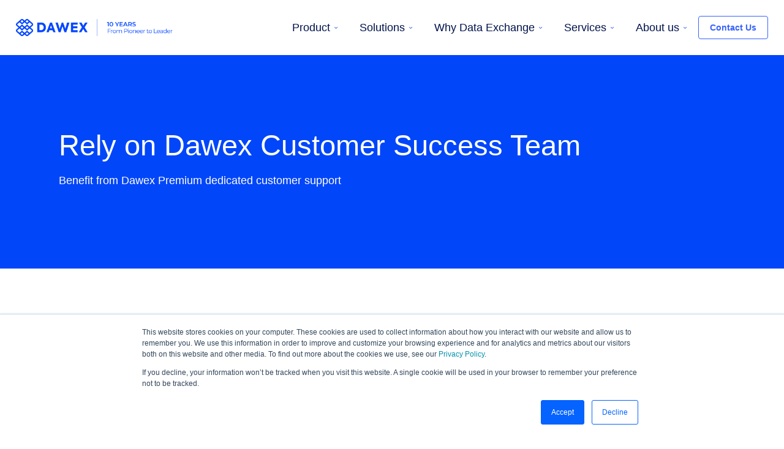

--- FILE ---
content_type: text/html; charset=UTF-8
request_url: https://www.dawex.com/en/services/customer-services/
body_size: 15055
content:
<!doctype html><html lang="en"><head>
    <meta charset="utf-8">
    <title>Dawex Customer Services </title>
    <link rel="shortcut icon" href="https://www.dawex.com/hubfs/favicon.ico">
    <meta name="description" content="Grow your Data Exchange ecosystem with Dawex Customer Services. ">

     

    
    

    <meta name="viewport" content="width=device-width, initial-scale=1">

    
    <meta property="og:description" content="Grow your Data Exchange ecosystem with Dawex Customer Services. ">
    <meta property="og:title" content="Dawex Customer Services ">
    <meta name="twitter:description" content="Grow your Data Exchange ecosystem with Dawex Customer Services. ">
    <meta name="twitter:title" content="Dawex Customer Services ">

    

    
    <style>
a.cta_button{-moz-box-sizing:content-box !important;-webkit-box-sizing:content-box !important;box-sizing:content-box !important;vertical-align:middle}.hs-breadcrumb-menu{list-style-type:none;margin:0px 0px 0px 0px;padding:0px 0px 0px 0px}.hs-breadcrumb-menu-item{float:left;padding:10px 0px 10px 10px}.hs-breadcrumb-menu-divider:before{content:'›';padding-left:10px}.hs-featured-image-link{border:0}.hs-featured-image{float:right;margin:0 0 20px 20px;max-width:50%}@media (max-width: 568px){.hs-featured-image{float:none;margin:0;width:100%;max-width:100%}}.hs-screen-reader-text{clip:rect(1px, 1px, 1px, 1px);height:1px;overflow:hidden;position:absolute !important;width:1px}
</style>

<link rel="stylesheet" href="https://www.dawex.com/hubfs/hub_generated/template_assets/1/129001733232/1762445540490/template_main.min.css">
<link rel="stylesheet" href="https://www.dawex.com/hubfs/hub_generated/module_assets/1/35268774556/1744377594012/module_Module_global_-_Header_-_Sept2020.min.css">

<style>
  /* New header */
  #newheader .headerLogo img {
    object-fit: contain;
  }

  #newheader #bgmenu {
    display: none;
  }

  #newheader .newHeader_subnav_link_blue {
    display: flex;
    width: fit-content;
    padding-left: 20px;
    flex-direction: row;
    justify-content: space-between;
    font-size: 1.125rem;
    color: #3763FB;
    font-family: 'oxygenbold', Helvetica, Arial, "Trebuchet MS", sans-serif;
    margin-top: 21px;
  }

  #newheader .newHeader_subnav_link_blue:after {
    content: "";
    width: .875rem;
    background: white url(https://www.dawex.com/hubfs/Assets%20sept2020/arrow-right-o.svg) no-repeat center;
    margin-left: 10px;
  }

  #newheader .newHeader_subnav {
    display: flex;
    width: 75%;
    margin: 0 auto;
    flex-direction: row;
    justify-content: space-between;
    font-size: 1.125rem;
  }

  #newheader .newHeader_subnav_link:before {
    content: "";
    width: 1px;
    /* */
    background: url(https://www.dawex.com/hubfs/Assets%20sept2020/Line%2016.svg) no-repeat center;
    background: white;
    height: 21px;
    margin-left: -20px;
    top: 20px;
    position: relative;
    opacity: 0;
    transition: opacity .4s ease-out;
  }

  #newheader .newHeader_subnav_link:hover:before {
    opacity: 1;
  }

  ##newheader .header_inner {
    width: 100% !important;
    margin: auto;
  }
  /*
  @media (min-width:992px) {
  #newheader .newHeader_subnav_cat {
  min-height:48px;
  }
  }
  */

  /* Desktop */
  @media screen and (min-width: 1024px) {
    #newheader .newHeader_subnav {
      padding: 0;
    }
  }

  #newheader .newHeader_col {
    width: 27%;
    display: flex;
    flex-direction: column;
  }

  #newheader .newHeader_col .dwxBtn.has-arrowLayout {
    padding-left: 20px;
  }

  #newheader .newHeader_subnav_cat {
    font-family: 'oxygenbold', Helvetica, Arial, "Trebuchet MS", sans-serif;
    font-size: 19px;
    line-height: 24px;
    letter-spacing: 1px;
    text-transform: uppercase;
    color: #97989B;
  }

  #newheader .newHeader_subnav_menu {
    display: flex;
    flex-direction: column;
  }

  #newheader .newHeader_subnav_item+.newHeader_subnav_item {
    margin-top: 0px !important;
  }

  #newheader .newHeader_subnav_link {
    font-family: 'oxygenbold', Helvetica, Arial, "Trebuchet MS", sans-serif;
    display: flex;
    flex-direction: column;
    font-size: 20px;
    line-height: 22px;
    letter-spacing: 0.5px;
    color: #01124B;
    font-weight:500;
    padding-left: 20px;
  }


  #newheader .newHeader_subnav_item .description {
    padding-left: 20px;
    margin: 0;
    color: #01124B;
  }

  #newheader .newHeader_subnav_link .link-description {
    font-family: 'oxygenlight', Helvetica, Arial, "Trebuchet MS", sans-serif;
    font-weight: normal;
    font-size: 15px;
    line-height: 24px;
    letter-spacing: 0.5px;
  }

  #newheader .headerLogo.blog-temp-logo {
    display: none;
  }

  #newheader {
    z-index: 70;
    top: 0;
    width: 100%;
  }

  #newheader,
  #newheader * {
    box-sizing: border-box;
  }

  /* Mobile */ 
  @media screen and (max-width: 1023px) {
    #newheader .headerNav {
      display: none;
    }

    #newheader .is-active {
      background: #fff;
    }

    #newheader .is-active .header_inner {
      background: transparent;
    }

    #newheader .is-active .headerNav {
      display: block;
      z-index: 999;
    }
  }

  @media screen and (min-width: 1024px) {
    #newheader {
      z-index: 50;
      top: -1px;
    }
  }

  #newheader .header_inner {
    position: relative;
    display: flex;
    flex-flow: row wrap;
    align-items: center;
    justify-content: space-between;
    min-height: 5.625rem;
    padding: 0.9375rem 1.875rem;
    background: transparent;
    background: rgba(40, 9, 129, 0.9);
  }

  #newheader .header_inner.is-fixed {
    background: rgba(40, 9, 129, 0.9);
  }

  @media screen and (min-width: 1024px) {
    #newheader .header_inner {
      background: transparent;
      align-items: stretch;
      padding: 0;
      width: 100%;

    }
  }

  #newheader .headerLogo {
    position: relative;
    overflow: hidden;
    display: inline-flex;
    align-self: center;
    flex: 0 0 16rem;
    cursor: pointer;
    width: 172px;
    margin-right: auto;
  }

  @media screen and (min-width: 1024px) {
    #newheader .headerLogo {
      z-index: 30;
      width: 20%;
      margin-left: 2%;
      flex-basis: 20%;
      margin-right: 2%;
    }
  }

  #newheader .headerNav {
    color: white;
  }

  @media screen and (max-width: 1023px) {
    #newheader .headerNav {
      overflow-y: auto;
      position: absolute;
      left: 0;
      right: 0;
      top: 90px;
      height: calc(100vh - 90px);
      width: 85%;
      background: #fff;
      z-index: 999;
    }
  }

  @media screen and (max-width: 1185px) {
    #newheader .headerNav .headerNav_item.has-subnav.has-cta {
      display: none;
    }
  }

  @media screen and (min-width: 1024px) {
    #newheader .headerNav {
      flex-basis: auto;
      display: flex;
      flex-flow: row nowrap;
      align-items: stretch;
      justify-content: flex-end;
      width: 72%;
      margin-right: 2%;
    }
  }

  #newheader .headerNav>.dwxBtn,
  .headerNav>.dwxNewsletter_submit,
  .headerNav>.dwxNewsletter_submit_title,
  .headerNav>.dwxNewsletter_submit_title_lp {
    display: inline-flex;
    flex-flow: row nowrap;
    align-items: center;
    align-self: center;
    min-height: 2.375rem;
  }

  @media screen and (min-width: 1024px) {
    #newheader .headerNav .headerNav_list-wrapper {
      display: flex;
      align-items: stretch;
    }
  }

  #newheader .headerNav .headerNav_list-wrapper.is-visible {
    display: block;
  }

  #newheader .headerNav .headerNav_list {
    display: flex;
    flex-flow: row wrap;
    width: 100%;
    padding: 1.25rem 1.6875rem;
  }

  @media screen and (min-width: 1024px) {
    #newheader .headerNav .headerNav_list {
      min-height: 90px;
      width: inherit;
      align-items: center;
      padding: 0;
    }
  }

  #newheader .headerNav .headerNav_item {
    display: flex;
    flex-flow: row nowrap;
    align-items: stretch;
    flex: 0 0 100%;
    order: 3;
  }

  @media screen and (min-width: 1024px) {
    #newheader .headerNav .headerNav_item {
      height: 100%;
      flex-basis: auto;
      order: inherit;
    }
  }

  #newheader .headerNav .headerNav_item .dwxBtn,
  #newheader .headerNav .headerNav_item .dwxNewsletter_submit,
  #newheader .headerNav .headerNav_item .dwxNewsletter_submit_title,
  #newheader .headerNav .headerNav_item .dwxNewsletter_submit_title_lp {
    display: inline-flex;
    align-self: center;
    flex-flow: row nowrap;
    align-items: center;
    justify-content: center;
    height: 2.375rem;
    margin: 0 0.3125rem 1.25rem;
    font-size: 0.875rem;
    font-weight: bold;
  }

  @media screen and (min-width: 1024px) {

    #newheader .headerNav .headerNav_item .dwxBtn,
    #newheader .headerNav .headerNav_item .dwxNewsletter_submit,
    #newheader .headerNav .headerNav_item .dwxNewsletter_submit_title,
    #newheader .headerNav .headerNav_item .dwxNewsletter_submit_title_lp {
      margin: 0;
      padding: 0.5rem 1.125rem;
    }
  }

  #newheader .headerNav .headerNav_item.is-first {
    order: 1;
  }

  @media screen and (min-width: 1024px) {
    #newheader .headerNav .headerNav_item.is-first {
      order: inherit;
      margin-left: 1.25rem;
    }

    #newheader .header_subnav_wrapper {
      background: #fff;
      border-top: 1px solid #e3e8f5;
      border: 1px solid #e3e8f5;
      box-shadow: 0px 12px 24px rgba(0, 0, 0, 0.1);
      max-width: 100% !important;
      width: 100% !important;
      padding: 3.125rem;
    }
  }

  #newheader .headerNav .headerNav_item.is-second {
    order: 2;
  }

  @media screen and (min-width: 1024px) {
    #newheader .headerNav .headerNav_item.is-second {
      order: inherit;
      margin-left: 0.75rem;
    }
  }

  #newheader .headerNav .headerNav_item.is-second .dwxBtn,
  #newheader .headerNav .headerNav_item.is-second .dwxNewsletter_submit,
  #newheader .headerNav .headerNav_item.is-second .dwxNewsletter_submit_title,
  #newheader .headerNav .headerNav_item.is-second .dwxNewsletter_submit_title_lp {
    background: #3763FB;
    background: linear-gradient(10.41deg, #3763FB 0%, #3D4DD9 100%);
    transition: background-image 0.25s ease-out;
  }

  #newheader .headerNav .headerNav_item.is-second .dwxBtn:hover,
  #newheader .headerNav .headerNav_item.is-second .dwxNewsletter_submit:hover,
  #newheader .headerNav .headerNav_item.is-second .dwxNewsletter_submit_title:hover,
  #newheader .headerNav .headerNav_item.is-second .dwxNewsletter_submit_title_lp:hover {
    background: linear-gradient(10.41deg, #053cfa 0%, #2535be 100%);
  }

  #newheader .headerNav .headerNav_link {
    position: relative;
    display: flex;
    flex-flow: row nowrap;
    align-items: center;
    width: 100%;
    padding: 0.9375rem 0.4375rem;
    color: #01124b;
    font-size: 1.125rem;
    font-weight: 300;
    line-height: 1.2;
    letter-spacing: 0.01px;
    cursor: pointer;
  }

  #newheader .headerNav .headerNav_item:hover .headerNav_link {
    color: #3763FB;
  }


  #newheader .headerNav .headerNav_item.has-subnav:hover .headerNav_link:after {
    background: white url(/hubfs/migration-assets/img/icons/down-arrow-light-blue.svg) no-repeat center;
  }

  #newheader .jp .headerNav .headerNav_link {
    font-family: "noto_sansregular", "Noto Sans Japanese Black", "ヒラギノ角ゴ Pro W3", "Hiragino Kaku Gothic Pro", Osaka, "メイリオ", Meiryo, "ＭＳ Ｐゴシック", "MS PGothic", sans-serif;
  }

  @media screen and (min-width: 1024px) {
    #newheader .headerNav .headerNav_link {
      z-index: 30;
      padding: 0.3125rem 1.0625rem;
    }

    #newheader .headerNav .headerNav_link:before {
      content: "";
      z-index: 11;
      opacity: 0;
      display: block;
      background: #3763FB;
      height: 0.25rem;
      position: absolute;
      left: 0.625rem;
      right: 0.625rem;
      bottom: -0.125rem;
      border-radius: 0.125rem;
      transition: opacity 0.35s;
    }

    #newheader .headerNav .headerNav_item:hover .headerNav_link:not(.dwxBtn):not(.dwxNewsletter_submit):not(.dwxNewsletter_submit_title):not(.dwxNewsletter_submit_title_lp):before {
      opacity: 1;
      transition-delay: 0.15s;
    }
  }

  #newheader .headerNav .headerNav_item.has-subnav {
    flex-wrap: wrap;
  }

  #newheader .headerNav .headerNav_item.has-subnav .headerNav_link:after {
    content: "";
    display: inline-flex;
    align-items: center;
    justify-content: center;
    width: 0.875rem;
    height: 0.875rem;
    margin-left: 1.25rem;
    background: white url("https://www.dawex.com/hubfs/migration-assets/img/icons/down-arrow-light-blue.svg") no-repeat center;
    background-size: 100%;
    border-radius: 50%;
    transform: none;
    transition: transform 0.25s ease-out;
  }

  @media screen and (min-width: 1024px) {
    #newheader .headerNav .headerNav_item.has-subnav .headerNav_link:after {
      width: 0.5625rem;
      height: 0.5625rem;
      margin-left: 0.3125rem;
    }
  }

  @media screen and (max-width: 1023px) {
    #newheader .headerNav .headerNav_item.has-subnav .headerNav_link.is-active:after {
      transform: rotate(180deg);
    }
  }

  @media screen and (min-width: 1024px) {
    #newheader .headerNav .headerNav_item.has-subnav:hover .headerNav_link:after {
      transform: rotate(180deg);
    }

    #newheader .headerNav .headerNav_item.has-subnav .headerNav_link:hover~.header_subnav_wrapper {
      opacity: 1;
      transform: translateX(-50%) translateY(0px);
      /*transition: transform .2s ease, opacity .4s;*/
      transition: visibility 0s linear .5s, opacity .2s ease-in-out, padding-top .2s ease-in-out;
    }
  }

  #newheader #nav {
    width: 100%;
    box-sizing: border-box;
  }

  #newheader .header_subnav {
    z-index: 10;
    width: 100%;
    color: white;
  }

  @media screen and (min-width: 1024px) {
    #newheader .header_subnav {
      display: flex;
      flex-flow: row wrap;
      align-items: flex-start;
      justify-content: space-between;
      margin: 0 auto;
      max-width: 100%;
      width: 62.5rem;
    }
  }

  @media screen and (max-width: 1023px) {
    #newheader .header_subnav_wrapper {
      display: none;
      padding: 0 0.3125rem 0.625rem;
    }

    #newheader .header_subnav_wrapper.is-visible {
      display: block;
    }
  }

  @media screen and (min-width: 1024px) {
    #newheader .mobileOnly {
      display: none !important;
    }

    #newheader .newHeader_subnav_link:hover {
      color: #3763FB;
    }

    #newheader .header_subnav_wrapper {
      z-index: 10;
      opacity: 0;
      position: absolute;
      top: 90px;
      left: 50%;
      right: 0;
      display: block;
      border-top: 1px solid #ffffff;
      max-width: 99vw;
      width: 99vw;
      margin: 0 auto;
      padding: 1.75rem 0 2.75rem;
      background: #fff;
      transform: translateX(-50%) translateY(calc(-90px - 100%));
      /*transition: transform .3s ease, opacity .3s;*/
      transition: none;
      border: 1px solid #F1F1F4;
      box-shadow: 0px 12px 24px rgba(0, 0, 0, 0.1)
    }

    #newheader .newHeader_col ul {
      padding: 0;
    }

    #newheader .header_subnav_wrapper:hover {
      opacity: 1;
      transform: translateX(-50%) translateY(0px);
      transition: transform .2s ease, opacity .4s;
    }

    #newheader .header_subnav_wrapper:before {
      content: "";
      z-index: 0;
      position: absolute;
      top: -5.625rem;
      left: 0;
      right: 0;
      height: 89px;
      background: #fff;
    }
  }

  @media screen and (min-width: 1024px) {
    #newheader .header_subnav_wrapper .header_subnav_item {
      order: 1;
      flex: 0 0 calc(50% - 1.875rem);
      margin-bottom: 3.125rem;
    }

    #newheader .header_subnav_wrapper .header_subnav_item.is-full {
      flex-basis: 100%;
    }

    #newheader .header_subnav_wrapper .header_subnav_item.is-second {
      order: 2;
    }

    #newheader .header_subnav_wrapper .header_subnav_item.is-third {
      order: 3;
    }

    #newheader .header_subnav_wrapper .header_subnav_item .header_subnav_item {
      margin-bottom: 0.5rem;
    }
  }

  @media screen and (min-width: 1024px) {
    #newheader .header_subsubnav_wrapper {
      display: flex;
      flex-flow: row wrap;
      align-items: flex-start;
      justify-content: flex-start;
    }

    #newheader .header_subsubnav_wrapper.has-3col .header_subnav_item {
      flex-basis: 33%;
    }
  }

  #newheader .header_subnav_title,
  #newheader .header_subnav_link {
    color: white;
  }

  #newheader .header_subnav_title:hover,
  #newheader .header_subnav_title:focus,
  #newheader .header_subnav_title:active,
  #newheader .header_subnav_link:hover,
  #newheader .header_subnav_link:focus,
  #newheader .header_subnav_link:active {
    color: white;
    text-decoration: underline;
  }

  @media screen and (max-width: 1023px) {

    #newheader .header_subnav_title,
    #newheader .header_subnav_link {
      color: inherit;
    }

    #newheader .header_subnav_title,
    #newheader .header_subnav_link {
      min-height: 2.5rem;
      width: 100%;
      padding: 0 0.625rem 0 1.875rem;
      line-height: 2;
      letter-spacing: 0.5px;
    }
  }

  @media screen and (min-width: 1024px) {

    #newheader .header_subnav_title,
    #newheader .header_subnav_link {
      flex: 0 0 100%;
      display: inline-flex;
      opacity: 0.85;
      margin-bottom: 0.5rem;
      transition: opacity 0.5s ease-out;
    }

    #newheader .header_subnav_title:hover,
    #newheader .header_subnav_link:hover {
      opacity: 1;
    }
  }

  #newheader .header_subnav_title {
    font-size: 1.125rem;
  }

  #newheader .newHeaderNav_burger {
    display: none;
  }

  @media screen and (min-width: 1024px) {
    #newheader .header_subnav_title {
      flex: 0 0 100%;
      display: inline-flex;
      margin-bottom: 0.625rem;
    }
  }

  @media screen and (max-width: 1023px) {
    #newheader .header_subnav_link {
      font-family: 'nunitobold';
      font-size: 1.125rem;
    }
  }

  #newheader .menuspacer {
    height: 38px;
  }


  @media screen and (max-width: 1023px) {
    #newheader .header_inner {
      width: 100%;
      background: #fff;
      box-shadow: 0px 12px 24px rgba(74, 100, 160, 0.15);
      padding: .9375rem 0.875rem !important;
    }

    #newheader .newHeaderNav_burger {
      display: flex;
      flex-flow: column nowrap;
      align-items: stretch;
      justify-content: space-between;
      height: 2.8125rem;
      margin-left: 0 !important;
      padding: .5rem;
      background: transparent;
      border: 0;
      cursor: pointer;
    }

    #newheader .newHeaderNav_burger .line:first-child {
      transform: none .25s ease-out;
      transition: transform .25s ease-out;
    }

    #newheader .newHeaderNav_burger .line:nth-child(2) {
      opacity: 1;
      transition: opacity .25s ease-out;
      /* width: 1.625rem; */
    }

    #newheader .newHeaderNav_burger .line:last-child {
      transform: none .25s ease-out;
      transition: transform .25s ease-out;
    }

    #newheader .newHeaderNav_burger.is-active .line:first-child {
      transform: rotate(45deg);
      margin-top: -0.125rem;
    }

    #newheader .newHeaderNav_burger.is-active .line:nth-child(2) {
      opacity: 0;
    }

    #newheader .newHeaderNav_burger.is-active .line:last-child {
      transform: rotate(-45deg);
      margin-top: -0.6875rem;
    }

    #newheader .newHeaderNav_burger.is-active {
      justify-content: center;
    }

    #newheader .newHeaderNav_burger:focus {
      border: none;
      outline: none;
    }

    #newheader .newHeaderNav_burger .line {
      display: inline-flex;
      width: 2.625rem;
      height: .3125rem;
      border-radius: .25rem;
      background: #3763fb;
    }

    #newheader .headerNav .headerNav_item.has-subnav .headerNav_link.is-active:after {
      transform: rotate(180deg);
    }

    #newheader.is-active .headerNav {
      display: block;
    }


    .nav-top {
      display: -webkit-box;
      display: flex;
      -webkit-box-align: center;
      align-items: center;
      position: fixed;
      z-index: 101;
      padding: 10px 20px;
      width: 100%;
      height: 50px;
      background-color: #188976;
    }

    .nav-top .hamburger {
      margin-left: auto;
      color: #fff;
      cursor: pointer;
    }

    .nav-drill {
      margin-top: 80px;
      -webkit-transform: translateX(-100%);
      transform: translateX(-100%);
    }

    .nav-is-toggled .nav-drill {
      -webkit-transform: translateX(0);
      transform: translateX(0);
    }

    .nav-is-toggled::after {
      opacity: 1;
      visibility: visible;
    }

    .nav-drill {
      display: -webkit-box;
      display: flex;
      position: fixed;
      z-index: 100;
      top: 0;
      left: 0;
      /*width: 80%;*/
      width: 100%;
      height: 100vh;
      background-color: #fff;
      overflow-y: auto;
      overflow-x: hidden;
      -webkit-overflow-scrolling: touch;
      -webkit-transition: 0.45s;
      transition: 0.45s;
    }

    .nav-items {
      -webkit-box-flex: 0;
      flex: 0 0 100%;
    }

    .nav-link {
      display: block;
      padding: 0.875em 1em;
      color: inherit;
    }

    .nav-expand-content {
      position: absolute;
      top: 0;
      left: 0;
      width: 100%;
      height: 100%;
      -webkit-transform: translateX(100%);
      transform: translateX(100%);
      background-color: #fff;
      -webkit-transition: 0.3s;
      transition: 0.3s;
      visibility: hidden;
    }

    .nav-expand-content .nav-back-link {
      display: -webkit-box;
      display: flex;
      -webkit-box-align: center;
      align-items: center;
    }

    .nav-expand-content .nav-back-link::after {
      content: "";
      width: 16px;
      background: url(https://www.dawex.com/hubfs/Assets%20sept2020/arrow-right-o.svg) no-repeat;
      margin-left: auto;
      margin-right: 10px;
      transform: rotate(180deg);
      height: 20px;
      background-position: inherit;
      position: relative;
      top: -3px;
    }

    .nav-expand-link {
      display: -webkit-box;
      display: flex;
      -webkit-box-pack: justify;
    }

    .newHeader_subnav_link_blue {
      font-family: 'oxygenbold', Helvetica, Arial, "Trebuchet MS", sans-serif;
    }

    .nav-expand-link::after {
      content: "";
      width: .875rem;
      background: white url(https://www.dawex.com/hubfs/Assets%20sept2020/arrow-right-o-1.svg) no-repeat center;
      margin-left: auto;
    }

    .nav-expand.active>.nav-expand-content {
      -webkit-transform: translateX(0);
      transform: translateX(0);
      visibility: visible;
    }

    #newheader .newHeader_subnav_link_blue {
      font-size: 13px !important;
      padding: 0 !important;
    }

    #newheader #bgmenu {
      display: block;
    }

    .nav-expand-content a.nav-link {
      font-family: 'oxygenbold', Helvetica, Arial, "Trebuchet MS", sans-serif;
      padding: 10px 0 0;
    }

    p.description {
      font-size: 13px !important;
    }

    ul.nav-items.nav-expand-content {
      padding: 0;
    }

    .nav-item.lv2 {
      margin-bottom: 30px;
      margin-left: 10px;
      padding: 0 20px;
    }

    #newheader .newHeader_subnav_cat {
      font-size: 13px;
      margin-top: 10px;
      margin-bottom: -13px;
    }

    a.nav-link.nav-back-link {
      font-size: 18px;
      color: #3763fb;
      background: #f1f1f4;
      padding: .875em 1em;  
    }

    .nav-expand-link {
      font-size: 18px;
      border-bottom: 1px solid #f1f1f4;
      font-family: 'oxygenbold',Helvetica,Arial,"Trebuchet MS",sans-serif;  
    }

    .nav-drill {
      border-top: 1px solid #f1f1f4;
      top: 10px;
    }

    #newheader .header_inner {
      min-height: 5.625rem;
      padding: .9375rem 1.875rem;
      position: fixed;
      z-index: 9;
    }

    .body-container-wrapper {
      padding-top: 5.625rem;
    }
  }
</style>

<link class="hs-async-css" rel="preload" href="https://www.dawex.com/hubfs/hub_generated/template_assets/1/129371008158/1762445536527/template_sec_image-text-product.min.css" as="style" onload="this.onload=null;this.rel='stylesheet'">
<noscript><link rel="stylesheet" href="https://www.dawex.com/hubfs/hub_generated/template_assets/1/129371008158/1762445536527/template_sec_image-text-product.min.css"></noscript>

<style>

  @media (min-width:992px) {
    
  }

  
</style>

<link class="hs-async-css" rel="preload" href="https://www.dawex.com/hubfs/hub_generated/template_assets/1/132432314153/1762445530484/template_sec_columns-module.min.css" as="style" onload="this.onload=null;this.rel='stylesheet'">
<noscript><link rel="stylesheet" href="https://www.dawex.com/hubfs/hub_generated/template_assets/1/132432314153/1762445530484/template_sec_columns-module.min.css"></noscript>

<style>
  
</style>

<link class="hs-async-css" rel="preload" href="https://www.dawex.com/hubfs/hub_generated/template_assets/1/129369069490/1762445533847/template_button-arrow-blue.min.css" as="style" onload="this.onload=null;this.rel='stylesheet'">
<noscript><link rel="stylesheet" href="https://www.dawex.com/hubfs/hub_generated/template_assets/1/129369069490/1762445533847/template_button-arrow-blue.min.css"></noscript>
<link rel="stylesheet" href="https://www.dawex.com/hubfs/hub_generated/module_assets/1/35306597904/1760010960153/module_Module_global_-_Footer_-_Sept2020.min.css">
<link class="hs-async-css" rel="preload" href="https://www.dawex.com/hubfs/hub_generated/template_assets/1/65730411611/1740741644735/template_footer.min.css" as="style" onload="this.onload=null;this.rel='stylesheet'">
<noscript><link rel="stylesheet" href="https://www.dawex.com/hubfs/hub_generated/template_assets/1/65730411611/1740741644735/template_footer.min.css"></noscript>
<style>
  @font-face {
    font-family: "Lato";
    font-weight: 700;
    font-style: normal;
    font-display: swap;
    src: url("/_hcms/googlefonts/Lato/700.woff2") format("woff2"), url("/_hcms/googlefonts/Lato/700.woff") format("woff");
  }
  @font-face {
    font-family: "Lato";
    font-weight: 300;
    font-style: normal;
    font-display: swap;
    src: url("/_hcms/googlefonts/Lato/300.woff2") format("woff2"), url("/_hcms/googlefonts/Lato/300.woff") format("woff");
  }
  @font-face {
    font-family: "Lato";
    font-weight: 400;
    font-style: normal;
    font-display: swap;
    src: url("/_hcms/googlefonts/Lato/regular.woff2") format("woff2"), url("/_hcms/googlefonts/Lato/regular.woff") format("woff");
  }
  @font-face {
    font-family: "Lato";
    font-weight: 700;
    font-style: normal;
    font-display: swap;
    src: url("/_hcms/googlefonts/Lato/700.woff2") format("woff2"), url("/_hcms/googlefonts/Lato/700.woff") format("woff");
  }
</style>

<!-- Editor Styles -->
<style id="hs_editor_style" type="text/css">
/* HubSpot Styles (default) */
.dnd_area-row-0-padding {
  padding-top: 120px !important;
  padding-bottom: 120px !important;
}
.dnd_area-row-0-background-layers {
  background-image: linear-gradient(rgba(1, 70, 249, 1), rgba(1, 70, 249, 1)) !important;
  background-position: left top !important;
  background-size: auto !important;
  background-repeat: no-repeat !important;
}
.dnd_area-row-3-background-layers {
  background-image: linear-gradient(rgba(247, 247, 247, 1), rgba(247, 247, 247, 1)) !important;
  background-position: left top !important;
  background-size: auto !important;
  background-repeat: no-repeat !important;
}
.dnd_area-row-4-padding {
  padding-top: 80px !important;
  padding-bottom: 0px !important;
}
.dnd_area-row-5-padding {
  padding-top: 0px !important;
}
.dnd_area-row-6-background-layers {
  background-image: linear-gradient(rgba(247, 247, 247, 1), rgba(247, 247, 247, 1)) !important;
  background-position: left top !important;
  background-size: auto !important;
  background-repeat: no-repeat !important;
}
</style>
    

    
<!--  Added by GoogleTagManager integration -->
<script>
var _hsp = window._hsp = window._hsp || [];
window.dataLayer = window.dataLayer || [];
function gtag(){dataLayer.push(arguments);}

var useGoogleConsentModeV2 = true;
var waitForUpdateMillis = 1000;



var hsLoadGtm = function loadGtm() {
    if(window._hsGtmLoadOnce) {
      return;
    }

    if (useGoogleConsentModeV2) {

      gtag('set','developer_id.dZTQ1Zm',true);

      gtag('consent', 'default', {
      'ad_storage': 'denied',
      'analytics_storage': 'denied',
      'ad_user_data': 'denied',
      'ad_personalization': 'denied',
      'wait_for_update': waitForUpdateMillis
      });

      _hsp.push(['useGoogleConsentModeV2'])
    }

    (function(w,d,s,l,i){w[l]=w[l]||[];w[l].push({'gtm.start':
    new Date().getTime(),event:'gtm.js'});var f=d.getElementsByTagName(s)[0],
    j=d.createElement(s),dl=l!='dataLayer'?'&l='+l:'';j.async=true;j.src=
    'https://www.googletagmanager.com/gtm.js?id='+i+dl;f.parentNode.insertBefore(j,f);
    })(window,document,'script','dataLayer','GTM-T355ZJP');

    window._hsGtmLoadOnce = true;
};

_hsp.push(['addPrivacyConsentListener', function(consent){
  if(consent.allowed || (consent.categories && consent.categories.analytics)){
    hsLoadGtm();
  }
}]);

</script>

<!-- /Added by GoogleTagManager integration -->

    <link rel="canonical" href="https://www.dawex.com/en/services/customer-services/">

<meta property="og:type" content="website">
<script src="https://code.jquery.com/jquery-3.7.1.min.js" integrity="sha256-/JqT3SQfawRcv/BIHPThkBvs0OEvtFFmqPF/lYI/Cxo=" crossorigin="anonymous"></script>
<meta property="og:image" content="https://www.dawex.com/hubfs/Dawex.logo.png">
<meta property="og:image:width" content="1182">
<meta property="og:image:height" content="591">
<meta property="og:image:alt" content="Logo-Dawex">
<meta name="twitter:image" content="https://www.dawex.com/hubfs/Dawex.logo.png">
<meta name="twitter:image:alt" content="Logo-Dawex">

<meta property="og:url" content="https://www.dawex.com/en/services/customer-services/">
<meta name="twitter:card" content="summary_large_image">
<meta http-equiv="content-language" content="en">
<link rel="alternate" hreflang="de" href="https://www.dawex.com/de/serviceleistungen/customer-services/">
<link rel="alternate" hreflang="en" href="https://www.dawex.com/en/services/customer-services/">
<link rel="alternate" hreflang="es" href="https://www.dawex.com/es/servicios/servicios-cliente/">
<link rel="alternate" hreflang="fr" href="https://www.dawex.com/fr/services/services-client/">
<link rel="alternate" hreflang="it" href="https://www.dawex.com/it/servizi/servizi-clienti/">
<link rel="alternate" hreflang="ja" href="https://www.dawex.com/ja/service/customer-service/">
<link rel="alternate" hreflang="pt" href="https://www.dawex.com/pt/servicos/servicos-apoio-cliente/">







    
    <script type="application/ld+json">
    {
      "@context": "http://schema.org",
      "@type": "Organization",
      "mainEntityOfPage":{
        "@type":"WebPage",
        "@id":"https://www.dawex.com/en/services/customer-services/",
        "description": "Grow your Data Exchange ecosystem with Dawex Customer Services. "
      },
      "url": "/",
      "logo": "https://www.dawex.com/hubfs/7-Logos/Dawex%20logos/dawex-logo_nobaseline-blue.png",
      "image": "",
      "name": "Dawex Systems",
      "address": {
        "@type": "PostalAddress",
        "streetAddress": "20 Place Louis Pradel ",
        "addressLocality": "69001",
        "addressRegion": "Lyon",
        "addressCountry": "France",
        "postalCode": ""
      },
      "telephone": "",
      "email": "",
      "sameAs": [
        "",
        ""
      ]
    }
    </script>

  <meta name="generator" content="HubSpot"></head>
  <body>
<!--  Added by GoogleTagManager integration -->
<noscript><iframe src="https://www.googletagmanager.com/ns.html?id=GTM-T355ZJP" height="0" width="0" style="display:none;visibility:hidden"></iframe></noscript>

<!-- /Added by GoogleTagManager integration -->

    <div class="body-wrapper   hs-content-id-124566396421 hs-site-page page ">
      
        <div id="hs_cos_wrapper_module_169202123456421" class="hs_cos_wrapper hs_cos_wrapper_widget hs_cos_wrapper_type_module" style="" data-hs-cos-general-type="widget" data-hs-cos-type="module">
<!-- ici -->
<header id="newheader">
  <div class="l-constrained header_inner">
    <a href="https://www.dawex.com/en" class="headerLogo">
      <img src="https://www.dawex.com/hubfs/7-Logos/Dawex%20logos/DAWEX_10Years_L_Blue_NoMargin.png" alt="DAWEX_10Years_L_Blue_NoMargin"> 
    </a> 
    <button id="bgmenubtn" class="hamburger newHeaderNav_burger" type="button" name="Burger menu" aria-label="Burger Menu"> <span class="line"></span> <span class="line"></span> <span class="line"></span> </button>
    <nav class="headerNav" aria-label="Main menu" role="navigation">
      <div class="headerNav_list-wrapper">
        <ul class="headerNav_list no-list" aria-label="main menu">
          
          
          <li class="headerNav_item has-subnav">
            <span class="headerNav_link has-subnav desktopOnly" aria-level="1" role="heading"> Product </span>
            <div class="headerNav_link has-subnav mobileOnly">Product</div>
            <div class="header_subnav_wrapper">
              <div class="newHeader_subnav desktopOnly">
                
                <div class="newHeader_col" style="width:48%;">
                  
                  
                  

                  
                  
                  <div class="h3 newHeader_subnav_cat" aria-level="2" role="heading">Data Exchange solution capabilities</div>
                  
                  
                  <ul class="newHeader_subnav_menu no-list">
                    
                    
                    <li class="newHeader_subnav_item">
                      
                      <a href="https://www.dawex.com/en/data-exchange-platform/" class="newHeader_subnav_link">
                        Capabilities overview 
                      </a>
                      
                      
                      
                    </li>
                    
                    <li class="newHeader_subnav_item">
                      
                      <a href="https://www.dawex.com/en/data-exchange-platform/#Businessmodeling" class="newHeader_subnav_link">
                        Governance &amp; business modeling 
                      </a>
                      
                      
                      
                    </li>
                    
                    <li class="newHeader_subnav_item">
                      
                      <a href="https://www.dawex.com/en/data-exchange-platform/#Publication" class="newHeader_subnav_link">
                        Data product publication 
                      </a>
                      
                      
                      
                    </li>
                    
                    <li class="newHeader_subnav_item">
                      
                      <a href="https://www.dawex.com/en/data-exchange-platform/#Discovery" class="newHeader_subnav_link">
                        Data product discovery 
                      </a>
                      
                      
                      
                    </li>
                    
                    <li class="newHeader_subnav_item">
                      
                      <a href="https://www.dawex.com/en/data-exchange-platform/#Pricing" class="newHeader_subnav_link">
                        Data product pricing &amp; licensing 
                      </a>
                      
                      
                      
                    </li>
                    
                    <li class="newHeader_subnav_item">
                      
                      <a href="https://www.dawex.com/en/data-exchange-platform/#Distribution" class="newHeader_subnav_link">
                        Data transaction control 
                      </a>
                      
                      
                      
                    </li>
                    
                    

                  </ul>
                </div>
                
                <div class="newHeader_col" style="width:48%;">
                  
                  
                  

                  
                  
                  <div class="h3 newHeader_subnav_cat" aria-level="2" role="heading">Designed for scale</div>
                  
                  
                  <ul class="newHeader_subnav_menu no-list">
                    
                    
                    <li class="newHeader_subnav_item">
                      
                      <a href="https://www.dawex.com/en/data-exchange-technology/" class="newHeader_subnav_link">
                        Technology overview 
                      </a>
                      
                      
                      
                    </li>
                    
                    <li class="newHeader_subnav_item">
                      
                      <a href="https://www.dawex.com/en/data-exchange-technology/trust/" class="newHeader_subnav_link">
                        Trust 
                      </a>
                      
                      
                      
                    </li>
                    
                    <li class="newHeader_subnav_item">
                      
                      <a href="https://www.dawex.com/en/data-exchange-technology/compliance/" class="newHeader_subnav_link">
                        Compliance 
                      </a>
                      
                      
                      
                    </li>
                    
                    <li class="newHeader_subnav_item">
                      
                      <a href="https://www.dawex.com/en/data-exchange-technology/security/" class="newHeader_subnav_link">
                        Security 
                      </a>
                      
                      
                      
                    </li>
                    
                    <li class="newHeader_subnav_item">
                      
                      <a href="https://www.dawex.com/en/data-exchange-technology/business-flexibility/" class="newHeader_subnav_link">
                        Flexibility 
                      </a>
                      
                      
                      
                    </li>
                    
                    <li class="newHeader_subnav_item">
                      
                      <a href="https://www.dawex.com/en/data-exchange-technology/performant-open-architecture/" class="newHeader_subnav_link">
                        Open architecture 
                      </a>
                      
                      
                      
                    </li>
                    
                    

                  </ul>
                </div>
                
              </div>
            </div>
          </li>
          
          
          <li class="headerNav_item has-subnav">
            <span class="headerNav_link has-subnav desktopOnly" aria-level="1" role="heading"> Solutions </span>
            <div class="headerNav_link has-subnav mobileOnly">Solutions</div>
            <div class="header_subnav_wrapper">
              <div class="newHeader_subnav desktopOnly">
                
                <div class="newHeader_col" style="width:27%;">
                  
                  
                  

                  
                  
                  <div class="h3 newHeader_subnav_cat" aria-level="2" role="heading">Data Exchange solutions</div>
                  
                  
                  <ul class="newHeader_subnav_menu no-list">
                    
                    
                    <li class="newHeader_subnav_item">
                      
                      <a href="https://www.dawex.com/en/solutions/corporate-data-hub/" class="newHeader_subnav_link">
                        Corporate Data Hub 
                      </a>
                      
                      
                      
                    </li>
                    
                    <li class="newHeader_subnav_item">
                      
                      <a href="https://www.dawex.com/en/solutions/industry-data-space/" class="newHeader_subnav_link">
                        Industry Data Space 
                      </a>
                      
                      
                      
                    </li>
                    
                    <li class="newHeader_subnav_item">
                      
                      <a href="https://www.dawex.com/en/solutions/data-marketplace/" class="newHeader_subnav_link">
                        Data Marketplace 
                      </a>
                      
                      
                      
                    </li>
                    
                    

                  </ul>
                </div>
                
                <div class="newHeader_col" style="width:27%;">
                  
                  
                  

                  
                  
                  <div class="h3 newHeader_subnav_cat" aria-level="2" role="heading">Industries</div>
                  
                  
                  <ul class="newHeader_subnav_menu no-list">
                    
                    
                    <li class="newHeader_subnav_item">
                      
                      <a href="https://www.dawex.com/en/industries/agriculture-agri-food/" class="newHeader_subnav_link">
                        Agriculture 
                      </a>
                      
                      
                      
                    </li>
                    
                    <li class="newHeader_subnav_item">
                      
                      <a href="https://www.dawex.com/en/industries/automobile/" class="newHeader_subnav_link">
                        Automotive 
                      </a>
                      
                      
                      
                    </li>
                    
                    <li class="newHeader_subnav_item">
                      
                      <a href="https://www.dawex.com/en/industries/air-space/" class="newHeader_subnav_link">
                        Aerospace &amp; Defense 
                      </a>
                      
                      
                      
                    </li>
                    
                    <li class="newHeader_subnav_item">
                      
                      <a href="https://www.dawex.com/en/industries/energy/" class="newHeader_subnav_link">
                        Energy &amp; Utilities 
                      </a>
                      
                      
                      
                    </li>
                    
                    <li class="newHeader_subnav_item">
                      
                      <a href="https://www.dawex.com/en/industries/bank-insurance-financial-services/" class="newHeader_subnav_link">
                        Financial Services 
                      </a>
                      
                      
                      
                    </li>
                    
                    <li class="newHeader_subnav_item">
                      
                      <a href="https://www.dawex.com/en/industries/manufacturing/" class="newHeader_subnav_link">
                        Manufacturing 
                      </a>
                      
                      
                      
                    </li>
                    
                    <li class="newHeader_subnav_item">
                      
                      <a href="https://www.dawex.com/en/industries/media/" class="newHeader_subnav_link">
                        Media 
                      </a>
                      
                      
                      
                    </li>
                    
                    

                  </ul>
                </div>
                
                <div class="newHeader_col" style="width:27%;">
                  

                  
                  
                  <div class="menuspacer newHeader_subnav_cat"></div>
                  
                  
                  <ul class="newHeader_subnav_menu no-list">
                    
                    
                    <li class="newHeader_subnav_item">
                      
                      <a href="https://www.dawex.com/en/industries/non-government-organizations-institutions/" class="newHeader_subnav_link">
                        NGOs &amp; Institutions 
                      </a>
                      
                      
                      
                    </li>
                    
                    <li class="newHeader_subnav_item">
                      
                      <a href="https://www.dawex.com/en/industries/smart-cities/" class="newHeader_subnav_link">
                        Smart Cities 
                      </a>
                      
                      
                      
                    </li>
                    
                    <li class="newHeader_subnav_item">
                      
                      <a href="https://www.dawex.com/en/industries/sports/" class="newHeader_subnav_link">
                        Sports 
                      </a>
                      
                      
                      
                    </li>
                    
                    <li class="newHeader_subnav_item">
                      
                      <a href="https://www.dawex.com/en/industries/tourism-travel/" class="newHeader_subnav_link">
                        Travel &amp; Tourism 
                      </a>
                      
                      
                      
                    </li>
                    
                    <li class="newHeader_subnav_item">
                      
                      <a href="https://www.dawex.com/en/industries/shipping-logistics/" class="newHeader_subnav_link">
                        Transport &amp; Logistics 
                      </a>
                      
                      
                      
                    </li>
                    
                    <li class="newHeader_subnav_item">
                      
                      
                      
                      <a href="https://www.dawex.com/en/industries/" class="newHeader_subnav_link_blue">
                        See all industries 
                      </a>
                      
                    </li>
                    
                    

                  </ul>
                </div>
                
              </div>
            </div>
          </li>
          
          
          <li class="headerNav_item has-subnav">
            <span class="headerNav_link has-subnav desktopOnly" aria-level="1" role="heading"> Why Data Exchange </span>
            <div class="headerNav_link has-subnav mobileOnly">Why Data Exchange</div>
            <div class="header_subnav_wrapper">
              <div class="newHeader_subnav desktopOnly">
                
                <div class="newHeader_col" style="width:27%;">
                  

                  
                  
                  
                  <ul class="newHeader_subnav_menu no-list">
                    
                    
                    <li class="newHeader_subnav_item">
                      
                      <a href="https://www.dawex.com/en/leveraging-data-exchange/" class="newHeader_subnav_link">
                        Leveraging Data Exchange 
                      </a>
                      
                      
                      <p class="description">
                        At the heart of innovation and new business models creation 
                      </p>
                      
                      
                    </li>
                    
                    <li class="newHeader_subnav_item">
                      
                      <a href="https://www.dawex.com/en/solutions/data-space-as-a-service/" class="newHeader_subnav_link">
                        Data Spaces &amp; Ecosystems 
                      </a>
                      
                      
                      <p class="description">
                        Towards Data Space as a Service 
                      </p>
                      
                      
                    </li>
                    
                    

                  </ul>
                </div>
                
                <div class="newHeader_col" style="width:27%;">
                  

                  
                  
                  
                  <ul class="newHeader_subnav_menu no-list">
                    
                    
                    <li class="newHeader_subnav_item">
                      
                      <a href="https://www.dawex.com/en/why-dawex/" class="newHeader_subnav_link">
                        Why Dawex 
                      </a>
                      
                      
                      <p class="description">
                        Advanced Data Exchange to gain full potential from data 
                      </p>
                      
                      
                    </li>
                    
                    <li class="newHeader_subnav_item">
                      
                      <a href="https://www.dawex.com/en/why-data-exchange/success-stories/" class="newHeader_subnav_link">
                        Success stories 
                      </a>
                      
                      
                      <p class="description">
                        Powerful implementations of Dawex technology  
                      </p>
                      
                      
                    </li>
                    
                    

                  </ul>
                </div>
                
                <div class="newHeader_col" style="width:27%;">
                  

                  
                  
                  
                  <ul class="newHeader_subnav_menu no-list">
                    
                    
                    <li class="newHeader_subnav_item">
                      
                      <a href="https://www.dawex.com/en/services/data-exchange-market-contribution/" class="newHeader_subnav_link">
                        Market contributions 
                      </a>
                      
                      
                      <p class="description">
                        Thriving for a trustworthy data economy 
                      </p>
                      
                      
                    </li>
                    
                    <li class="newHeader_subnav_item">
                      
                      <a href="https://www.dawex.com/en/resource-center/" class="newHeader_subnav_link">
                        Resource Center 
                      </a>
                      
                      
                      <p class="description">
                        Compelling resources on Data Exchange 
                      </p>
                      
                      
                    </li>
                    
                    

                  </ul>
                </div>
                
              </div>
            </div>
          </li>
          
          
          <li class="headerNav_item has-subnav">
            <span class="headerNav_link has-subnav desktopOnly" aria-level="1" role="heading"> Services </span>
            <div class="headerNav_link has-subnav mobileOnly">Services</div>
            <div class="header_subnav_wrapper">
              <div class="newHeader_subnav desktopOnly">
                
                <div class="newHeader_col" style="width:27%;">
                  
                  
                  

                  
                  
                  <div class="h3 newHeader_subnav_cat" aria-level="2" role="heading">Our services</div>
                  
                  
                  <ul class="newHeader_subnav_menu no-list">
                    
                    
                    <li class="newHeader_subnav_item">
                      
                      <a href="https://www.dawex.com/en/services/data-exchange-advisory/" class="newHeader_subnav_link">
                        Data Exchange Advisory 
                      </a>
                      
                      
                      <p class="description">
                        Propel your organization in the data economy 
                      </p>
                      
                      
                    </li>
                    
                    <li class="newHeader_subnav_item">
                      
                      <a href="https://www.dawex.com/en/services/customer-services/" class="newHeader_subnav_link">
                        Customer services 
                      </a>
                      
                      
                      <p class="description">
                        Benefit from Premium dedicated customer support 
                      </p>
                      
                      
                    </li>
                    
                    

                  </ul>
                </div>
                
                <div class="newHeader_col" style="width:27%;">
                  
                  
                  

                  
                  
                  <div class="h3 newHeader_subnav_cat" aria-level="2" role="heading">Community</div>
                  
                  
                  <ul class="newHeader_subnav_menu no-list">
                    
                    
                    <li class="newHeader_subnav_item">
                      
                      <a href="https://www.dawex.com/en/services/partners/" class="newHeader_subnav_link">
                        Partners 
                      </a>
                      
                      
                      <p class="description">
                        A global ecosystem of strategic partners 
                      </p>
                      
                      
                    </li>
                    
                    <li class="newHeader_subnav_item">
                      
                      <a href="https://www.dawex.com/en/services/consortiums/" class="newHeader_subnav_link">
                        International research consortiums 
                      </a>
                      
                      
                      <p class="description">
                        Active collaboration to impactful international workgroups  
                      </p>
                      
                      
                    </li>
                    
                    

                  </ul>
                </div>
                
                <div class="newHeader_col" style="width:27%;">
                  

                  
                  
                  <div class="menuspacer newHeader_subnav_cat"></div>
                  
                  
                  <ul class="newHeader_subnav_menu no-list">
                    
                    
                    <li class="newHeader_subnav_item">
                      
                      <a href="https://www.dawex.com/en/services/gaia-x-contribution/" class="newHeader_subnav_link">
                        Contributions to Gaia-X 
                      </a>
                      
                      
                      <p class="description">
                        Defining the specifications of Data Exchange 
                      </p>
                      
                      
                    </li>
                    
                    

                  </ul>
                </div>
                
              </div>
            </div>
          </li>
          
          
          <li class="headerNav_item has-subnav">
            <span class="headerNav_link has-subnav desktopOnly" aria-level="1" role="heading"> About us </span>
            <div class="headerNav_link has-subnav mobileOnly">About us</div>
            <div class="header_subnav_wrapper">
              <div class="newHeader_subnav desktopOnly">
                
                <div class="newHeader_col" style="width:27%;">
                  

                  
                  
                  
                  <ul class="newHeader_subnav_menu no-list">
                    
                    
                    <li class="newHeader_subnav_item">
                      
                      <a href="https://www.dawex.com/en/about/our-story/" class="newHeader_subnav_link">
                        Our story 
                      </a>
                      
                      
                      <p class="description">
                        The Data Exchange award-winning ‘Tech Pioneer’ 
                      </p>
                      
                      
                    </li>
                    
                    <li class="newHeader_subnav_item">
                      
                      <a href="https://www.dawex.com/en/about/our-values/" class="newHeader_subnav_link">
                        Our values 
                      </a>
                      
                      
                      <p class="description">
                        Shaping the future of the data economy 
                      </p>
                      
                      
                    </li>
                    
                    <li class="newHeader_subnav_item">
                      
                      <a href="https://www.dawex.com/en/about/join-dawex/" class="newHeader_subnav_link">
                        Join our team 
                      </a>
                      
                      
                      <p class="description">
                        Embark on the Data Exchange adventure 
                      </p>
                      
                      
                    </li>
                    
                    

                  </ul>
                </div>
                
                <div class="newHeader_col" style="width:27%;">
                  

                  
                  
                  
                  <ul class="newHeader_subnav_menu no-list">
                    
                    
                    <li class="newHeader_subnav_item">
                      
                      <a href="https://www.dawex.com/en/about/technology-innovation/" class="newHeader_subnav_link">
                        Innovation 
                      </a>
                      
                      
                      <p class="description">
                        Building cutting-edge Data Exchange solutions 
                      </p>
                      
                      
                    </li>
                    
                    <li class="newHeader_subnav_item">
                      
                      <a href="https://www.dawex.com/en/about/investors/" class="newHeader_subnav_link">
                        Investors 
                      </a>
                      
                      
                      <p class="description">
                        Supporting Data Exchange strategic role 
                      </p>
                      
                      
                    </li>
                    
                    <li class="newHeader_subnav_item">
                      
                      <a href="https://www.dawex.com/en/about/leadership-team/" class="newHeader_subnav_link">
                        Leadership team 
                      </a>
                      
                      
                      <p class="description">
                        Market creators. Innovation drivers 
                      </p>
                      
                      
                    </li>
                    
                    

                  </ul>
                </div>
                
                <div class="newHeader_col" style="width:27%;">
                  

                  
                  
                  
                  <ul class="newHeader_subnav_menu no-list">
                    
                    
                    <li class="newHeader_subnav_item">
                      
                      <a href="https://www.dawex.com/en/news" class="newHeader_subnav_link">
                        News 
                      </a>
                      
                      
                      <p class="description">
                        Review Dawex latest news 
                      </p>
                      
                      
                    </li>
                    
                    <li class="newHeader_subnav_item">
                      
                      <a href="https://www.dawex.com/en/about/events/" class="newHeader_subnav_link">
                        Events 
                      </a>
                      
                      
                      <p class="description">
                        Meet us at the next nearest event 
                      </p>
                      
                      
                    </li>
                    
                    <li class="newHeader_subnav_item">
                      
                      <a href="https://www.dawex.com/en/about/contact-locations/" class="newHeader_subnav_link">
                        Contacts &amp; Locations 
                      </a>
                      
                      
                      <p class="description">
                        We would love to hear from you 
                      </p>
                      
                      
                    </li>
                    
                    

                  </ul>
                </div>
                
              </div>
            </div>
          </li>
          
          
          <li class="headerNav_item has-subnav has-cta desktopOnly">
            
            
            
            
            
            <a href="https://www.dawex.com/en/about/contact/" class="dwxBtn has-ghostLayout" title="Contact our Data Exchange experts">
              Contact Us
            </a>
          </li>
          
        </ul>
      </div>
    </nav>
    <div id="bgmenu">
      <nav class="nav-drill">



        <ul class="nav-items nav-level-1 no-list" aria-label="main menu">
          
          <li class="nav-item nav-expand">
            <a class="nav-link nav-expand-link" href="#">
              Product
            </a>
            <ul class="nav-items nav-expand-content no-list">
              
              <li class="nav-item lv2">
                
                
                <div class="h3 newHeader_subnav_cat" aria-level="2" role="heading">Data Exchange solution capabilities</div>
                
                
                
                
                <a href="https://www.dawex.com/en/data-exchange-platform/" class="nav-link">
                  	Capabilities overview 
                </a>
                
                
                
                
                
                <a href="https://www.dawex.com/en/data-exchange-platform/#Businessmodeling" class="nav-link">
                  	Governance &amp; business modeling 
                </a>
                
                
                
                
                
                <a href="https://www.dawex.com/en/data-exchange-platform/#Publication" class="nav-link">
                  	Data product publication 
                </a>
                
                
                
                
                
                <a href="https://www.dawex.com/en/data-exchange-platform/#Discovery" class="nav-link">
                  	Data product discovery 
                </a>
                
                
                
                
                
                <a href="https://www.dawex.com/en/data-exchange-platform/#Pricing" class="nav-link">
                  	Data product pricing &amp; licensing 
                </a>
                
                
                
                
                
                <a href="https://www.dawex.com/en/data-exchange-platform/#Distribution" class="nav-link">
                  	Data transaction control 
                </a>
                
                
                
                
                
                
              </li>
              
              <li class="nav-item lv2">
                
                
                <div class="h3 newHeader_subnav_cat" aria-level="2" role="heading">Designed for scale</div>
                
                
                
                
                <a href="https://www.dawex.com/en/data-exchange-technology/" class="nav-link">
                  	Technology overview 
                </a>
                
                
                
                
                
                <a href="https://www.dawex.com/en/data-exchange-technology/trust/" class="nav-link">
                  	Trust 
                </a>
                
                
                
                
                
                <a href="https://www.dawex.com/en/data-exchange-technology/compliance/" class="nav-link">
                  	Compliance 
                </a>
                
                
                
                
                
                <a href="https://www.dawex.com/en/data-exchange-technology/security/" class="nav-link">
                  	Security 
                </a>
                
                
                
                
                
                <a href="https://www.dawex.com/en/data-exchange-technology/business-flexibility/" class="nav-link">
                  	Flexibility 
                </a>
                
                
                
                
                
                <a href="https://www.dawex.com/en/data-exchange-technology/performant-open-architecture/" class="nav-link">
                  	Open architecture 
                </a>
                
                
                
                
                
                
              </li>
              
            </ul>
          </li>
          
          <li class="nav-item nav-expand">
            <a class="nav-link nav-expand-link" href="#">
              Solutions
            </a>
            <ul class="nav-items nav-expand-content no-list">
              
              <li class="nav-item lv2">
                
                
                <div class="h3 newHeader_subnav_cat" aria-level="2" role="heading">Data Exchange solutions</div>
                
                
                
                
                <a href="https://www.dawex.com/en/solutions/corporate-data-hub/" class="nav-link">
                  	Corporate Data Hub 
                </a>
                
                
                
                
                
                <a href="https://www.dawex.com/en/solutions/industry-data-space/" class="nav-link">
                  	Industry Data Space 
                </a>
                
                
                
                
                
                <a href="https://www.dawex.com/en/solutions/data-marketplace/" class="nav-link">
                  	Data Marketplace 
                </a>
                
                
                
                
                
                
              </li>
              
              <li class="nav-item lv2">
                
                
                <div class="h3 newHeader_subnav_cat" aria-level="2" role="heading">Industries</div>
                
                
                
                
                <a href="https://www.dawex.com/en/industries/agriculture-agri-food/" class="nav-link">
                  	Agriculture 
                </a>
                
                
                
                
                
                <a href="https://www.dawex.com/en/industries/automobile/" class="nav-link">
                  	Automotive 
                </a>
                
                
                
                
                
                <a href="https://www.dawex.com/en/industries/air-space/" class="nav-link">
                  	Aerospace &amp; Defense 
                </a>
                
                
                
                
                
                <a href="https://www.dawex.com/en/industries/energy/" class="nav-link">
                  	Energy &amp; Utilities 
                </a>
                
                
                
                
                
                <a href="https://www.dawex.com/en/industries/bank-insurance-financial-services/" class="nav-link">
                  	Financial Services 
                </a>
                
                
                
                
                
                <a href="https://www.dawex.com/en/industries/manufacturing/" class="nav-link">
                  	Manufacturing 
                </a>
                
                
                
                
                
                <a href="https://www.dawex.com/en/industries/media/" class="nav-link">
                  	Media 
                </a>
                
                
                
                
                
                
              </li>
              
              <li class="nav-item lv2">
                
                
                
                <a href="https://www.dawex.com/en/industries/non-government-organizations-institutions/" class="nav-link">
                  	NGOs &amp; Institutions 
                </a>
                
                
                
                
                
                <a href="https://www.dawex.com/en/industries/smart-cities/" class="nav-link">
                  	Smart Cities 
                </a>
                
                
                
                
                
                <a href="https://www.dawex.com/en/industries/sports/" class="nav-link">
                  	Sports 
                </a>
                
                
                
                
                
                <a href="https://www.dawex.com/en/industries/tourism-travel/" class="nav-link">
                  	Travel &amp; Tourism 
                </a>
                
                
                
                
                
                <a href="https://www.dawex.com/en/industries/shipping-logistics/" class="nav-link">
                  	Transport &amp; Logistics 
                </a>
                
                
                
                
                
                <a href="https://www.dawex.com/en/industries/" class="nav-link">
                  
                </a>
                
                 <a href="https://www.dawex.com/en/industries/" class="newHeader_subnav_link_blue">
                	See all industries 
                </a>
                
                
              </li>
              
            </ul>
          </li>
          
          <li class="nav-item nav-expand">
            <a class="nav-link nav-expand-link" href="#">
              Why Data Exchange
            </a>
            <ul class="nav-items nav-expand-content no-list">
              
              <li class="nav-item lv2">
                
                
                
                <a href="https://www.dawex.com/en/leveraging-data-exchange/" class="nav-link">
                  	Leveraging Data Exchange 
                </a>
                	
                <p class="description">
                  At the heart of innovation and new business models creation
                </p> 
                
                
                
                
                
                <a href="https://www.dawex.com/en/solutions/data-space-as-a-service/" class="nav-link">
                  	Data Spaces &amp; Ecosystems 
                </a>
                	
                <p class="description">
                  Towards Data Space as a Service
                </p> 
                
                
                
                
                
                
              </li>
              
              <li class="nav-item lv2">
                
                
                
                <a href="https://www.dawex.com/en/why-dawex/" class="nav-link">
                  	Why Dawex 
                </a>
                	
                <p class="description">
                  Advanced Data Exchange to gain full potential from data
                </p> 
                
                
                
                
                
                <a href="https://www.dawex.com/en/why-data-exchange/success-stories/" class="nav-link">
                  	Success stories 
                </a>
                	
                <p class="description">
                  Powerful implementations of Dawex technology 
                </p> 
                
                
                
                
                
                
              </li>
              
              <li class="nav-item lv2">
                
                
                
                <a href="https://www.dawex.com/en/services/data-exchange-market-contribution/" class="nav-link">
                  	Market contributions 
                </a>
                	
                <p class="description">
                  Thriving for a trustworthy data economy
                </p> 
                
                
                
                
                
                <a href="https://www.dawex.com/en/resource-center/" class="nav-link">
                  	Resource Center 
                </a>
                	
                <p class="description">
                  Compelling resources on Data Exchange
                </p> 
                
                
                
                
                
                
              </li>
              
            </ul>
          </li>
          
          <li class="nav-item nav-expand">
            <a class="nav-link nav-expand-link" href="#">
              Services
            </a>
            <ul class="nav-items nav-expand-content no-list">
              
              <li class="nav-item lv2">
                
                
                <div class="h3 newHeader_subnav_cat" aria-level="2" role="heading">Our services</div>
                
                
                
                
                <a href="https://www.dawex.com/en/services/data-exchange-advisory/" class="nav-link">
                  	Data Exchange Advisory 
                </a>
                	
                <p class="description">
                  Propel your organization in the data economy
                </p> 
                
                
                
                
                
                <a href="https://www.dawex.com/en/services/customer-services/" class="nav-link">
                  	Customer services 
                </a>
                	
                <p class="description">
                  Benefit from Premium dedicated customer support
                </p> 
                
                
                
                
                
                
              </li>
              
              <li class="nav-item lv2">
                
                
                <div class="h3 newHeader_subnav_cat" aria-level="2" role="heading">Community</div>
                
                
                
                
                <a href="https://www.dawex.com/en/services/partners/" class="nav-link">
                  	Partners 
                </a>
                	
                <p class="description">
                  A global ecosystem of strategic partners
                </p> 
                
                
                
                
                
                <a href="https://www.dawex.com/en/services/consortiums/" class="nav-link">
                  	International research consortiums 
                </a>
                	
                <p class="description">
                  Active collaboration to impactful international workgroups 
                </p> 
                
                
                
                
                
                
              </li>
              
              <li class="nav-item lv2">
                
                
                
                <a href="https://www.dawex.com/en/services/gaia-x-contribution/" class="nav-link">
                  	Contributions to Gaia-X 
                </a>
                	
                <p class="description">
                  Defining the specifications of Data Exchange
                </p> 
                
                
                
                
                
                
              </li>
              
            </ul>
          </li>
          
          <li class="nav-item nav-expand">
            <a class="nav-link nav-expand-link" href="#">
              About us
            </a>
            <ul class="nav-items nav-expand-content no-list">
              
              <li class="nav-item lv2">
                
                
                
                <a href="https://www.dawex.com/en/about/our-story/" class="nav-link">
                  	Our story 
                </a>
                	
                <p class="description">
                  The Data Exchange award-winning ‘Tech Pioneer’
                </p> 
                
                
                
                
                
                <a href="https://www.dawex.com/en/about/our-values/" class="nav-link">
                  	Our values 
                </a>
                	
                <p class="description">
                  Shaping the future of the data economy
                </p> 
                
                
                
                
                
                <a href="https://www.dawex.com/en/about/join-dawex/" class="nav-link">
                  	Join our team 
                </a>
                	
                <p class="description">
                  Embark on the Data Exchange adventure
                </p> 
                
                
                
                
                
                
              </li>
              
              <li class="nav-item lv2">
                
                
                
                <a href="https://www.dawex.com/en/about/technology-innovation/" class="nav-link">
                  	Innovation 
                </a>
                	
                <p class="description">
                  Building cutting-edge Data Exchange solutions
                </p> 
                
                
                
                
                
                <a href="https://www.dawex.com/en/about/investors/" class="nav-link">
                  	Investors 
                </a>
                	
                <p class="description">
                  Supporting Data Exchange strategic role
                </p> 
                
                
                
                
                
                <a href="https://www.dawex.com/en/about/leadership-team/" class="nav-link">
                  	Leadership team 
                </a>
                	
                <p class="description">
                  Market creators. Innovation drivers
                </p> 
                
                
                
                
                
                
              </li>
              
              <li class="nav-item lv2">
                
                
                
                <a href="https://www.dawex.com/en/news" class="nav-link">
                  	News 
                </a>
                	
                <p class="description">
                  Review Dawex latest news
                </p> 
                
                
                
                
                
                <a href="https://www.dawex.com/en/about/events/" class="nav-link">
                  	Events 
                </a>
                	
                <p class="description">
                  Meet us at the next nearest event
                </p> 
                
                
                
                
                
                <a href="https://www.dawex.com/en/about/contact-locations/" class="nav-link">
                  	Contacts &amp; Locations 
                </a>
                	
                <p class="description">
                  We would love to hear from you
                </p> 
                
                
                
                
                
                
              </li>
              
            </ul>
          </li>
          
        </ul>
      </nav>
    </div>
  </div>
</header>





</div>
      

      <main id="main-content" class="body-container-wrapper">
        
<div class="body-container body-container--generic">
  <div class="container-fluid dnd-container">
<div class="row-fluid-wrapper">
<div class="row-fluid">
<div class="span12 widget-span widget-type-cell " style="" data-widget-type="cell" data-x="0" data-w="12">

<div class="row-fluid-wrapper row-depth-1 row-number-1 dnd_area-row-0-background-color dnd_area-row-0-background-layers dnd-section dnd_area-row-0-padding">
<div class="row-fluid ">
<div class="span12 widget-span widget-type-cell dnd-column" style="" data-widget-type="cell" data-x="0" data-w="12">

<div class="row-fluid-wrapper row-depth-1 row-number-2 dnd-row">
<div class="row-fluid ">
<div class="span12 widget-span widget-type-custom_widget dnd-module" style="" data-widget-type="custom_widget" data-x="0" data-w="12">
<div id="hs_cos_wrapper_module_16940005152195" class="hs_cos_wrapper hs_cos_wrapper_widget hs_cos_wrapper_type_module widget-type-rich_text" style="" data-hs-cos-general-type="widget" data-hs-cos-type="module"><span id="hs_cos_wrapper_module_16940005152195_" class="hs_cos_wrapper hs_cos_wrapper_widget hs_cos_wrapper_type_rich_text" style="" data-hs-cos-general-type="widget" data-hs-cos-type="rich_text"><h1><span style="color: #ffffff;">Rely on Dawex Customer Success Team</span></h1>
<div>
<p><span style="color: #ffffff;">Benefit from Dawex Premium dedicated customer support</span></p>
</div></span></div>

</div><!--end widget-span -->
</div><!--end row-->
</div><!--end row-wrapper -->

</div><!--end widget-span -->
</div><!--end row-->
</div><!--end row-wrapper -->

<div class="row-fluid-wrapper row-depth-1 row-number-3 dnd-section">
<div class="row-fluid ">
<div class="span12 widget-span widget-type-cell dnd-column" style="" data-widget-type="cell" data-x="0" data-w="12">

<div class="row-fluid-wrapper row-depth-1 row-number-4 dnd-row">
<div class="row-fluid ">
<div class="span12 widget-span widget-type-custom_widget dnd-module" style="" data-widget-type="custom_widget" data-x="0" data-w="12">
<div id="hs_cos_wrapper_module_17356349526535" class="hs_cos_wrapper hs_cos_wrapper_widget hs_cos_wrapper_type_module" style="" data-hs-cos-general-type="widget" data-hs-cos-type="module">





















	



<section class="sec-product-imgtext sec-product-imgtext--module_17356349526535">
  <div class="container">
    <div class="row align-items-center">
      <div class="col-lg-6 col-12 sec-product-imgtext__col-text">
        <div class="sec-product-imgtext__text">
          
          
          <h2>A multi-skilled team committed to propel your organization into successful Data Exchange</h2>
          
          
          <p></p><p>The Dawex Customer Success team leverages its expertise to help orchestrators build and grow their data exchange ecosystems. Capitalizing on years of experience in defining and deploying data exchange strategies, Dawex brings this experience to its clients to optimize their business performance thanks to<span>&nbsp;</span><a href="https://www.dawex.com/en/data-exchange-technology/" rel="noopener">Dawex Data Exchange technology</a>.</p><p></p>
          
          <div class="sec-product-imgtext__btns sec-product-imgtext__btns--lg">
            
            
          </div>
        </div>
      </div>
      <div class="col-lg-6 col-12 sec-product-imgtext__col-image">
        <div class="sec-product-imgtext__img    pl-lg-40">
          <img class="lazy img-has-radius" data-src="https://www.dawex.com/hubfs/5-Image/team-customer-success.jpg" alt="team-customer-success">
        </div>
      </div>
    </div>
     
    <div class="sec-product-imgtext__btns--xs sec-product-imgtext__btns--xst mt-30">
      <div class="row">
        <div class="col-12">
          <div class="sec-product-imgtext__btns">

            

            

          </div>
        </div>
      </div>
    </div>
    

  </div>
</section>


</div>

</div><!--end widget-span -->
</div><!--end row-->
</div><!--end row-wrapper -->

</div><!--end widget-span -->
</div><!--end row-->
</div><!--end row-wrapper -->

<div class="row-fluid-wrapper row-depth-1 row-number-5 dnd-section">
<div class="row-fluid ">
<div class="span12 widget-span widget-type-cell dnd-column" style="" data-widget-type="cell" data-x="0" data-w="12">

<div class="row-fluid-wrapper row-depth-1 row-number-6 dnd-row">
<div class="row-fluid ">
<div class="span12 widget-span widget-type-custom_widget dnd-module" style="" data-widget-type="custom_widget" data-x="0" data-w="12">
<div id="hs_cos_wrapper_widget_1694001353763" class="hs_cos_wrapper hs_cos_wrapper_widget hs_cos_wrapper_type_module" style="" data-hs-cos-general-type="widget" data-hs-cos-type="module">









<section class="sec-columns-mod sec-columns-mod--widget_1694001353763">
  <div class="container">

    <div class="row mb-30">
      <div class="col-12">
        <div class="sec-columns-mod__heading">
          
          <h2>A dedicated Customer Success team to boost your data ecosystem</h2>
          
          
          <div><span>The Dawex Customer Success is a combination of talents and experience delivering a wide range of services and offering a 360° customer experience.</span></div>
          
        </div>

      </div>
    </div>

    <div class="row">
      
      
      
      <div class="col-lg-4 col-12  ">
        <div class="sec-columns-mod__col">
          <a class="card-column card-column--no-image card-column--royal_blue no-style has-button">
            
            <div class="card-column__metas">
              <h4>Customer support</h4>
              
              <p></p><ul>
<li>Technical support</li>
<li>Incident management</li>
<li>Day-to-day support</li>
</ul><p></p>
              
              
            </div>
          </a>
        </div>
      </div>
      
      
      
      <div class="col-lg-4 col-12  ">
        <div class="sec-columns-mod__col">
          <a class="card-column card-column--no-image card-column--royal_blue no-style has-button">
            
            <div class="card-column__metas">
              <h4>Customer care</h4>
              
              <p></p><ul>
<li aria-level="1">Training</li>
<li aria-level="1">Communication</li>
<li aria-level="1">Self-service platform with FAQ, documentation and tutorials</li>
</ul><p></p>
              
              
            </div>
          </a>
        </div>
      </div>
      
      
      
      <div class="col-lg-4 col-12  ">
        <div class="sec-columns-mod__col">
          <a class="card-column card-column--no-image card-column--royal_blue no-style has-button">
            
            <div class="card-column__metas">
              <h4>Customer success</h4>
              
              <p></p><ul>
<li aria-level="1">Dedicated customer service agent</li>
<li aria-level="1">Cross team expertise</li>
<li aria-level="1">Personalized follow ups driving Customer Value from Product</li>
</ul><p></p>
              
              
            </div>
          </a>
        </div>
      </div>
      
    </div>

    
  </div>
</section>


</div>

</div><!--end widget-span -->
</div><!--end row-->
</div><!--end row-wrapper -->

</div><!--end widget-span -->
</div><!--end row-->
</div><!--end row-wrapper -->

<div class="row-fluid-wrapper row-depth-1 row-number-7 dnd-section dnd_area-row-3-background-layers dnd_area-row-3-background-color">
<div class="row-fluid ">
<div class="span12 widget-span widget-type-cell dnd-column" style="" data-widget-type="cell" data-x="0" data-w="12">

<div class="row-fluid-wrapper row-depth-1 row-number-8 dnd-row">
<div class="row-fluid ">
<div class="span12 widget-span widget-type-custom_widget dnd-module" style="" data-widget-type="custom_widget" data-x="0" data-w="12">
<div id="hs_cos_wrapper_widget_1694001748045" class="hs_cos_wrapper hs_cos_wrapper_widget hs_cos_wrapper_type_module widget-type-rich_text" style="" data-hs-cos-general-type="widget" data-hs-cos-type="module"><span id="hs_cos_wrapper_widget_1694001748045_" class="hs_cos_wrapper hs_cos_wrapper_widget hs_cos_wrapper_type_rich_text" style="" data-hs-cos-general-type="widget" data-hs-cos-type="rich_text"><h2>Benefit from business and technical support at each stage of the development</h2>
<div>
<p>The Customer Success team accompanies Dawex customers all the way through the building and running of their<span>&nbsp;<a href="/en/solutions/corporate-data-hub/" rel="noopener">Corporate Data Hubs</a>, <a href="/en/solutions/industry-data-hub/" rel="noopener">Industry Data Spaces</a> or </span><a href="https://www.dawex.com/en/solutions/data-marketplace-data-shop/" rel="noopener">Data Marketplaces</a><a href="https://www.dawex.com/en/solutions/corporate-data-hub/" rel="noopener"></a>. Dawex team works hand-in-hand with you at each stage of your data exchange solution development:</p>
<ul>
<li aria-level="1">Configure: Guiding orchestrators to select the optimum parameters for a fast, efficient launch, in line with your data exchange strategy.</li>
<li aria-level="1">Deploy: Training orchestration teams to gain in-depth knowledge of the capabilities of your<span>&nbsp;</span><a href="/en/data-exchange-platform/" rel="noopener">Data Exchange Solution</a><span> </span>&nbsp;to become autonomous in a few days.</li>
<li aria-level="1">Launch: Advising orchestrators on an effective launch strategy for your target data exchange ecosystem.</li>
<li aria-level="1">Grow: Accompany orchestrators every step of the way to consolidate the success of your Data Exchange solution by helping you adjust business strategy, solution configuration and community building.&nbsp;</li>
<li aria-level="1">Perform: Working alongside orchestrators on a daily basis to help them deploy new use cases and build a self-sustaining virtuous circle of data exchange within their solution</li>
</ul>
</div></span></div>

</div><!--end widget-span -->
</div><!--end row-->
</div><!--end row-wrapper -->

</div><!--end widget-span -->
</div><!--end row-->
</div><!--end row-wrapper -->

<div class="row-fluid-wrapper row-depth-1 row-number-9 dnd-section dnd_area-row-4-padding">
<div class="row-fluid ">
<div class="span12 widget-span widget-type-cell dnd-column" style="" data-widget-type="cell" data-x="0" data-w="12">

<div class="row-fluid-wrapper row-depth-1 row-number-10 dnd-row">
<div class="row-fluid ">
<div class="span12 widget-span widget-type-custom_widget dnd-module" style="" data-widget-type="custom_widget" data-x="0" data-w="12">
<div id="hs_cos_wrapper_module_16940017649914" class="hs_cos_wrapper hs_cos_wrapper_widget hs_cos_wrapper_type_module widget-type-rich_text" style="" data-hs-cos-general-type="widget" data-hs-cos-type="module"><span id="hs_cos_wrapper_module_16940017649914_" class="hs_cos_wrapper hs_cos_wrapper_widget hs_cos_wrapper_type_rich_text" style="" data-hs-cos-general-type="widget" data-hs-cos-type="rich_text"><h2>Capitalize on a large range of skills to address all your challenges</h2>
<div>
<p>The Dawex Customer Success team is the point of entry to the different areas of expertise of the Dawex teams for a premium personalized support:</p>
<ul>
<li aria-level="1">Engineering &amp; Research: Benefit from the expertise of our R&amp;D teams on the future of data exchange standards and work together in a spirit of co-innovation.</li>
<li aria-level="1">Product Experience: Take part in building the future key features of your Data Exchange solution by contributing your use cases to Dawex UX research and Product Design experts.</li>
</ul>
</div></span></div>

</div><!--end widget-span -->
</div><!--end row-->
</div><!--end row-wrapper -->

</div><!--end widget-span -->
</div><!--end row-->
</div><!--end row-wrapper -->

<div class="row-fluid-wrapper row-depth-1 row-number-11 dnd-section dnd_area-row-5-padding">
<div class="row-fluid ">
<div class="span12 widget-span widget-type-cell dnd-column" style="" data-widget-type="cell" data-x="0" data-w="12">

<div class="row-fluid-wrapper row-depth-1 row-number-12 dnd-row">
<div class="row-fluid ">
<div class="span12 widget-span widget-type-custom_widget dnd-module" style="" data-widget-type="custom_widget" data-x="0" data-w="12">
<div id="hs_cos_wrapper_module_17356351103353" class="hs_cos_wrapper hs_cos_wrapper_widget hs_cos_wrapper_type_module" style="" data-hs-cos-general-type="widget" data-hs-cos-type="module">





















	



<section class="sec-product-imgtext sec-product-imgtext--module_17356351103353">
  <div class="container">
    <div class="row align-items-center">
      <div class="col-lg-6 col-12 sec-product-imgtext__col-text">
        <div class="sec-product-imgtext__text">
          
          
          
          <p></p><ul>
<li aria-level="1">Product Management: Understand in detail the capabilities being deployed on your solution, so you can get the most out of all capabilities right away.&nbsp;</li>
<li aria-level="1">Strategy &amp; Data Exchange Advisory: Refine your data exchange strategy every step of the way with Dawex experts who have advised organizations in 20+ business sectors.</li>
<li aria-level="1">Marketing &amp; Communications: Maximize the visibility and awareness of your Data Exchange solution by taking part in events organized by Dawex and working with our Communications team to relay your communications campaigns.&nbsp;</li>
</ul><p></p>
          
          <div class="sec-product-imgtext__btns sec-product-imgtext__btns--lg">
            
            
          </div>
        </div>
      </div>
      <div class="col-lg-6 col-12 sec-product-imgtext__col-image">
        <div class="sec-product-imgtext__img    pl-lg-40">
          <img class="lazy img-has-radius" data-src="https://www.dawex.com/hubfs/5-Image/dawex-event.jpg" alt="dawex-event">
        </div>
      </div>
    </div>
     
    <div class="sec-product-imgtext__btns--xs sec-product-imgtext__btns--xst mt-30">
      <div class="row">
        <div class="col-12">
          <div class="sec-product-imgtext__btns">

            

            

          </div>
        </div>
      </div>
    </div>
    

  </div>
</section>


</div>

</div><!--end widget-span -->
</div><!--end row-->
</div><!--end row-wrapper -->

</div><!--end widget-span -->
</div><!--end row-->
</div><!--end row-wrapper -->

<div class="row-fluid-wrapper row-depth-1 row-number-13 dnd-section dnd_area-row-6-background-layers dnd_area-row-6-background-color">
<div class="row-fluid ">
<div class="span12 widget-span widget-type-cell dnd-column" style="" data-widget-type="cell" data-x="0" data-w="12">

<div class="row-fluid-wrapper row-depth-1 row-number-14 dnd-row">
<div class="row-fluid ">
<div class="span12 widget-span widget-type-custom_widget dnd-module" style="" data-widget-type="custom_widget" data-x="0" data-w="12">
<div id="hs_cos_wrapper_widget_1694001885585" class="hs_cos_wrapper hs_cos_wrapper_widget hs_cos_wrapper_type_module widget-type-rich_text" style="" data-hs-cos-general-type="widget" data-hs-cos-type="module"><span id="hs_cos_wrapper_widget_1694001885585_" class="hs_cos_wrapper hs_cos_wrapper_widget hs_cos_wrapper_type_rich_text" style="" data-hs-cos-general-type="widget" data-hs-cos-type="rich_text"><h2>Our customers are our priority</h2>
<div>
<p>We are Customer focused. The satisfaction and success of our clients is part of Dawex DNA. Recognizing that our Data Exchange technology must fulfill our customer needs, we set the highest standards for engagement and work to constantly exceed those expectations. From consistent Data Exchange solution quality to timely delivery, we are committed and accountable to providing you exceptional customer experience.</p>
</div></span></div>

</div><!--end widget-span -->
</div><!--end row-->
</div><!--end row-wrapper -->

<div class="row-fluid-wrapper row-depth-1 row-number-15 dnd-row">
<div class="row-fluid ">
<div class="span12 widget-span widget-type-custom_widget dnd-module" style="" data-widget-type="custom_widget" data-x="0" data-w="12">
<div id="hs_cos_wrapper_widget_1694001896396" class="hs_cos_wrapper hs_cos_wrapper_widget hs_cos_wrapper_type_module" style="" data-hs-cos-general-type="widget" data-hs-cos-type="module">






<a class="hs-button button-arrow-blue button-arrow-blue--linked " title="Dawex values" href="https://www.dawex.com/en/about/our-values/">
  Discover Dawex values
  <span class="button-arrow-blue__icon">
    <svg xmlns="http://www.w3.org/2000/svg" width="12.786" height="13.407" viewbox="0 0 12.786 13.407">
      <g id="Icon_feather-arrow-right" data-name="Icon feather-arrow-right" transform="translate(-6.75 -6.439)">
        <path id="Tracé_1453" data-name="Tracé 1453" d="M7.5,18H18.786" transform="translate(0 -4.857)" fill="none" stroke="#4860ea" stroke-linecap="round" stroke-linejoin="round" stroke-width="1.5" />
        <path id="Tracé_1454" data-name="Tracé 1454" d="M18,7.5l5.643,5.643L18,18.786" transform="translate(-4.857)" fill="none" stroke="#4860ea" stroke-linecap="round" stroke-linejoin="round" stroke-width="1.5" />
      </g>
    </svg>

  </span>
</a>




</div>

</div><!--end widget-span -->
</div><!--end row-->
</div><!--end row-wrapper -->

</div><!--end widget-span -->
</div><!--end row-->
</div><!--end row-wrapper -->

</div><!--end widget-span -->
</div>
</div>
</div>
</div>

      </main>

      
        <div id="hs_cos_wrapper_module_169260890214119" class="hs_cos_wrapper hs_cos_wrapper_widget hs_cos_wrapper_type_module" style="" data-hs-cos-general-type="widget" data-hs-cos-type="module">



<div class="dwxBlockNew has-footer">
  <div class="footer">
    <div class="top_footer">
      <img class="footer_logo" src="https://www.dawex.com/hubfs/7-Logos/Dawex%20logos/DAWEX_10Years_L_Blue_NoMargin.png" alt="Logo Dawex">
      <div class="right_footer">
        <div class="right_container">
          <div class="langSelect">
            <select id="content-language" class="dwxSelect language-select" name="subjects" aria-label="Language">

              


              
              
                            
              <option value="/de/serviceleistungen/customer-services/">Deutsch
              </option>
                            
              <option selected value="/en">English
              </option>
                            
              <option value="/es/servicios/servicios-cliente/">Español
              </option>
                            
              <option value="/fr/services/services-client/">Français
              </option>
                            
              <option value="/it/servizi/servizi-clienti/">Italiano
              </option>
                            
              <option value="/ja/service/customer-service/">日本語
              </option>
              
              




              


            </select>
          </div>
        </div>
      </div>
    </div>
    <div class="menu_footer">
      
      <div class="footer_col">
        <h2>Product</h2>
        <div class="no-list">
          <div id="hs_menu_wrapper_module_169260890214119_" class="hs-menu-wrapper active-branch flyouts hs-menu-flow-horizontal" role="navigation" data-sitemap-name="default" data-menu-id="35999850493" aria-label="Navigation Menu">
 <ul role="menu">
  <li class="hs-menu-item hs-menu-depth-1" role="none"><a href="https://www.dawex.com/en/data-exchange-solution/" role="menuitem">Data Exchange Solution</a></li>
  <li class="hs-menu-item hs-menu-depth-1" role="none"><a href="https://www.dawex.com/en/data-exchange-technology/" role="menuitem">Data Exchange Technology</a></li>
  <li class="hs-menu-item hs-menu-depth-1" role="none"><a href="https://www.dawex.com/en/data-exchange-technology/performant-open-architecture/" role="menuitem">Open architecture</a></li>
  <li class="hs-menu-item hs-menu-depth-1" role="none"><a href="https://www.dawex.com/en/data-exchange-technology/security/" role="menuitem">Security </a></li>
 </ul>
</div>
        </div>
      </div>
      
      <div class="footer_col">
        <h2>Solutions</h2>
        <div class="no-list">
          <div id="hs_menu_wrapper_module_169260890214119__2" class="hs-menu-wrapper active-branch flyouts hs-menu-flow-horizontal" role="navigation" data-sitemap-name="default" data-menu-id="36000471544" aria-label="Navigation Menu">
 <ul role="menu">
  <li class="hs-menu-item hs-menu-depth-1" role="none"><a href="https://www.dawex.com/en/solutions/corporate-data-hub/" role="menuitem">Corporate Data Hub</a></li>
  <li class="hs-menu-item hs-menu-depth-1" role="none"><a href="https://www.dawex.com/en/solutions/industry-data-space/" role="menuitem">Industry Data Space</a></li>
  <li class="hs-menu-item hs-menu-depth-1" role="none"><a href="https://www.dawex.com/en/solutions/data-marketplace/" role="menuitem">Data Marketplace</a></li>
  <li class="hs-menu-item hs-menu-depth-1" role="none"><a href="https://www.dawex.com/en/industries/" role="menuitem">Solutions by industries</a></li>
 </ul>
</div>
        </div>
      </div>
      
      <div class="footer_col">
        <h2>Why Data Exchange</h2>
        <div class="no-list">
          <div id="hs_menu_wrapper_module_169260890214119__3" class="hs-menu-wrapper active-branch flyouts hs-menu-flow-horizontal" role="navigation" data-sitemap-name="default" data-menu-id="36000399941" aria-label="Navigation Menu">
 <ul role="menu">
  <li class="hs-menu-item hs-menu-depth-1" role="none"><a href="https://www.dawex.com/en/why-data-exchange/data-space-as-a-service/" role="menuitem">Data Spaces &amp; Ecosystems</a></li>
  <li class="hs-menu-item hs-menu-depth-1" role="none"><a href="https://www.dawex.com/en/services/data-exchange-advisory/" role="menuitem">Data Exchange Advisory</a></li>
  <li class="hs-menu-item hs-menu-depth-1" role="none"><a href="https://www.dawex.com/en/why-data-exchange/success-stories/" role="menuitem">Success stories</a></li>
  <li class="hs-menu-item hs-menu-depth-1" role="none"><a href="https://www.dawex.com/en/why-data-exchange/data-exchange-glossary/" role="menuitem">Data Exchange glossary</a></li>
 </ul>
</div>
        </div>
      </div>
      
      <div class="footer_col">
        <h2>About us</h2>
        <div class="no-list">
          <div id="hs_menu_wrapper_module_169260890214119__4" class="hs-menu-wrapper active-branch flyouts hs-menu-flow-horizontal" role="navigation" data-sitemap-name="default" data-menu-id="36000503497" aria-label="Navigation Menu">
 <ul role="menu">
  <li class="hs-menu-item hs-menu-depth-1" role="none"><a href="https://www.dawex.com/en/about/our-story/" role="menuitem">Our story</a></li>
  <li class="hs-menu-item hs-menu-depth-1" role="none"><a href="https://www.dawex.com/en/news" role="menuitem">News</a></li>
  <li class="hs-menu-item hs-menu-depth-1" role="none"><a href="https://www.dawex.com/en/about/leadership-team/" role="menuitem">Leadership team</a></li>
  <li class="hs-menu-item hs-menu-depth-1" role="none"><a href="https://www.dawex.com/en/about/contact-locations/" role="menuitem">Contacts &amp; Locations</a></li>
 </ul>
</div>
        </div>
      </div>
      

      

    </div>

    
    <div class="footer_label">

      
      <div class="footer_label__logos">
        
        
        
        <img src="https://www.dawex.com/hs-fs/hubfs/7-Logos/Footer/drapeau.png?width=300&amp;height=175&amp;name=drapeau.png" alt="drapeau" loading="lazy" width="300" height="175" srcset="https://www.dawex.com/hs-fs/hubfs/7-Logos/Footer/drapeau.png?width=150&amp;height=88&amp;name=drapeau.png 150w, https://www.dawex.com/hs-fs/hubfs/7-Logos/Footer/drapeau.png?width=300&amp;height=175&amp;name=drapeau.png 300w, https://www.dawex.com/hs-fs/hubfs/7-Logos/Footer/drapeau.png?width=450&amp;height=263&amp;name=drapeau.png 450w, https://www.dawex.com/hs-fs/hubfs/7-Logos/Footer/drapeau.png?width=600&amp;height=350&amp;name=drapeau.png 600w, https://www.dawex.com/hs-fs/hubfs/7-Logos/Footer/drapeau.png?width=750&amp;height=438&amp;name=drapeau.png 750w, https://www.dawex.com/hs-fs/hubfs/7-Logos/Footer/drapeau.png?width=900&amp;height=525&amp;name=drapeau.png 900w" sizes="(max-width: 300px) 100vw, 300px">
        
        <div>
          <div>
            <p><span style="color: #041348;">GDPR compliant</span></p>
<p><span style="color: #041348;">Data Act ready</span></p>
<p><span style="color: #041348;">Data Governance Act ready</span></p>
          </div>
        </div>
      </div>
      
      <div class="footer_label_img-text-wrapper">
        
        <div class="footer_label_img">
          
          
          
          
          
          <img src="https://www.dawex.com/hs-fs/hubfs/SOC-SizedLogo.19dacf738b72315ce81ec5fb2a773610607226f8.jpg?width=250&amp;height=256&amp;name=SOC-SizedLogo.19dacf738b72315ce81ec5fb2a773610607226f8.jpg" alt="SOC-SizedLogo" loading="lazy" width="250" height="256" style="max-width: 100%; height: auto;" srcset="https://www.dawex.com/hs-fs/hubfs/SOC-SizedLogo.19dacf738b72315ce81ec5fb2a773610607226f8.jpg?width=125&amp;height=128&amp;name=SOC-SizedLogo.19dacf738b72315ce81ec5fb2a773610607226f8.jpg 125w, https://www.dawex.com/hs-fs/hubfs/SOC-SizedLogo.19dacf738b72315ce81ec5fb2a773610607226f8.jpg?width=250&amp;height=256&amp;name=SOC-SizedLogo.19dacf738b72315ce81ec5fb2a773610607226f8.jpg 250w, https://www.dawex.com/hs-fs/hubfs/SOC-SizedLogo.19dacf738b72315ce81ec5fb2a773610607226f8.jpg?width=375&amp;height=384&amp;name=SOC-SizedLogo.19dacf738b72315ce81ec5fb2a773610607226f8.jpg 375w, https://www.dawex.com/hs-fs/hubfs/SOC-SizedLogo.19dacf738b72315ce81ec5fb2a773610607226f8.jpg?width=500&amp;height=512&amp;name=SOC-SizedLogo.19dacf738b72315ce81ec5fb2a773610607226f8.jpg 500w, https://www.dawex.com/hs-fs/hubfs/SOC-SizedLogo.19dacf738b72315ce81ec5fb2a773610607226f8.jpg?width=625&amp;height=640&amp;name=SOC-SizedLogo.19dacf738b72315ce81ec5fb2a773610607226f8.jpg 625w, https://www.dawex.com/hs-fs/hubfs/SOC-SizedLogo.19dacf738b72315ce81ec5fb2a773610607226f8.jpg?width=750&amp;height=768&amp;name=SOC-SizedLogo.19dacf738b72315ce81ec5fb2a773610607226f8.jpg 750w" sizes="(max-width: 250px) 100vw, 250px">
        </div>
        
        <div class="footer_label_text">
          <p class="is-first-row-text">SOC 2 &amp; SOC 3 Security</p>
          
          <p class="is-second-row-text">
            and Availability Certifications
          </p>
          
        </div>
      </div>
    </div>
    	
  </div>

  <div class="footer_bwrapper">
    <div class="footer_copyright">
      <p>Awarded “Tech Pioneer” by the World Economic Forum </p>
       ©2025&nbsp;Dawex Systems. All rights reserved. 
    </div>

    <div class="footer_privacy">
      <ul class="copyright-list no-list">
         <li><a class="privacy_link" href="https://www.dawex.com/en/legal/"> Terms of Use </a></li>
         <li><a class="privacy_link" href="https://www.dawex.com/en/privacy-policy/"> Privacy Policy </a></li>
         <li><a class="privacy_link" href="https://www.dawex.com/en/responsible-disclosure/"> Responsible Disclosure </a></li>
         <li><a class="privacy_link" href="https://www.dawex.com/en/about/contact-locations/"> Contact us </a></li>
      </ul>
      <ul class="rs-list no-list">
        
        <li>
          <a class="rs_link" href="https://www.linkedin.com/company/dawex/" target="_blank">
            <img class="rs_logo" src="https://www.dawex.com/hubfs/Linkedin%20logo.svg" alt="Linkedin logo">
          </a>
        </li>
        
      </ul>
    </div>

  </div>

</div>


</div>
      
    </div>

     
     
     
    
<!-- HubSpot performance collection script -->
<script defer src="/hs/hsstatic/content-cwv-embed/static-1.1293/embed.js"></script>
<script src="https://www.dawex.com/hubfs/hub_generated/template_assets/1/129002960187/1762445531256/template_jquery.min.js"></script>
<script src="https://www.dawex.com/hubfs/hub_generated/template_assets/1/129002960184/1762445539161/template_lazy.min.js"></script>
<script src="https://www.dawex.com/hubfs/hub_generated/template_assets/1/129002960180/1762445530604/template_main.min.js"></script>
<script>
var hsVars = hsVars || {}; hsVars['language'] = 'en';
</script>

<script src="/hs/hsstatic/cos-i18n/static-1.53/bundles/project.js"></script>

<script defer>
  const navExpand = [].slice.call(document.querySelectorAll(".nav-expand"));
  const backLinkStart = `<li class="nav-item">
<a class="nav-link nav-back-link" href="javascript:;">
`;
  const backLinkEnd = `
  </a>
  </li>`;

  navExpand.forEach(item => {
    item.
    querySelector(".nav-expand-content").
    insertAdjacentHTML("afterbegin", backLinkStart+item.querySelector(".nav-link").innerHTML)+backLinkEnd;
    item.
    querySelector(".nav-link").
    addEventListener("click", () => item.classList.add("active"));
    item.
    querySelector(".nav-back-link").
    addEventListener("click", () => item.classList.remove("active"));
  });

  // ---------------------------------------
  // not-so-important stuff starts here

  $(".hamburger").click(function(){
    document.getElementById("bgmenu").classList.toggle("nav-is-toggled");
    document.getElementById("bgmenubtn").classList.toggle("is-active");
  });
</script>

<script src="/hs/hsstatic/keyboard-accessible-menu-flyouts/static-1.17/bundles/project.js"></script>

<!-- Start of HubSpot Analytics Code -->
<script type="text/javascript">
var _hsq = _hsq || [];
_hsq.push(["setContentType", "standard-page"]);
_hsq.push(["setCanonicalUrl", "https:\/\/www.dawex.com\/en\/services\/customer-services\/"]);
_hsq.push(["setPageId", "124566396421"]);
_hsq.push(["setContentMetadata", {
    "contentPageId": 124566396421,
    "legacyPageId": "124566396421",
    "contentFolderId": null,
    "contentGroupId": null,
    "abTestId": null,
    "languageVariantId": 124566396421,
    "languageCode": "en",
    
    
}]);
</script>

<script type="text/javascript" id="hs-script-loader" async defer src="/hs/scriptloader/2428865.js"></script>
<!-- End of HubSpot Analytics Code -->


<script type="text/javascript">
var hsVars = {
    render_id: "509ef783-4e31-4a57-869e-c27754db0650",
    ticks: 1762488949028,
    page_id: 124566396421,
    
    content_group_id: 0,
    portal_id: 2428865,
    app_hs_base_url: "https://app-eu1.hubspot.com",
    cp_hs_base_url: "https://cp-eu1.hubspot.com",
    language: "en",
    analytics_page_type: "standard-page",
    scp_content_type: "",
    
    analytics_page_id: "124566396421",
    category_id: 1,
    folder_id: 0,
    is_hubspot_user: false
}
</script>


<script defer src="/hs/hsstatic/HubspotToolsMenu/static-1.432/js/index.js"></script>

<script type="text/javascript">
  
</script>
<noscript>Sorry, your browser does not support JavaScript!</noscript>


  
</body></html>

--- FILE ---
content_type: text/css
request_url: https://www.dawex.com/hubfs/hub_generated/template_assets/1/129001733232/1762445540490/template_main.min.css
body_size: 11150
content:
.hs-tools-menu .uikit{background:var(--color-global-2-hex)!important;color:#fff!important}.hs-tools-menu .uikit:hover{background:#fff!important;color:var(--color-global-2-hex)!important}html{-webkit-text-size-adjust:100%;-ms-overflow-style:scrollbar;box-sizing:border-box}*,:after,:before{box-sizing:inherit}body{margin:0}body ::selection{background-color:#0146f9;color:#fff}@media (min-width:992px){body.no-scroll{overflow:hidden}}main{display:block}[type=checkbox],[type=radio]{box-sizing:border-box;padding:0}[type=number]::-webkit-inner-spin-button,[type=number]::-webkit-outer-spin-button{height:auto}[type=search]{-webkit-appearance:textfield;outline-offset:-2px}[type=search]::-webkit-search-decoration{-webkit-appearance:none}::-webkit-file-upload-button{-webkit-appearance:button;font:inherit}.body-container{padding:0}.content-wrapper{margin:0 auto;max-width:var(--container-width);padding:0}.dnd-section{position:relative}.content-wrapper--vertical-spacing,.dnd-section{padding:var(--dnd-section-padding)}.dnd-section>.row-fluid{display:flex;flex-wrap:wrap;margin:0 auto;max-width:var( --container-width)}.dnd-section .dnd-column{padding:0}.row-fluid{width:100%}.row-fluid:after,.row-fluid:before{content:"";display:table}.row-fluid:after{clear:both}.row-fluid [class*=span]{-webkit-box-sizing:border-box;-moz-box-sizing:border-box;-ms-box-sizing:border-box;box-sizing:border-box;display:block;float:left;margin-left:2.127659574%;min-height:1px;width:100%}.row-fluid [class*=span]:first-child{margin-left:0}.row-fluid .span12{width:99.99999998999999%}.row-fluid .span11{width:91.489361693%}.row-fluid .span10{width:82.97872339599999%}.row-fluid .span9{width:74.468085099%}.row-fluid .span8{width:65.95744680199999%}.row-fluid .span7{width:57.446808505%}.row-fluid .span6{width:48.93617020799999%}.row-fluid .span5{width:40.425531911%}.row-fluid .span4{width:31.914893614%}.row-fluid .span3{width:23.404255317%}.row-fluid .span2{width:14.89361702%}.row-fluid .span1{width:6.382978723%}.container-fluid:after,.container-fluid:before{content:"";display:table}.container-fluid:after{clear:both}@media (max-width:992px){.row-fluid{width:100%}.row-fluid [class*=span]{display:block;float:none;margin-left:0;width:100%}}@media (min-width:992px) and (max-width:1139px){.row-fluid{width:100%}.row-fluid:after,.row-fluid:before{content:"";display:table}.row-fluid:after{clear:both}.row-fluid [class*=span]{-webkit-box-sizing:border-box;-moz-box-sizing:border-box;-ms-box-sizing:border-box;box-sizing:border-box;display:block;float:left;margin-left:2.762430939%;min-height:1px;width:100%}.row-fluid [class*=span]:first-child{margin-left:0}.row-fluid .span12{width:99.999999993%}.row-fluid .span11{width:91.436464082%}.row-fluid .span10{width:82.87292817100001%}.row-fluid .span9{width:74.30939226%}.row-fluid .span8{width:65.74585634900001%}.row-fluid .span7{width:57.182320438000005%}.row-fluid .span6{width:48.618784527%}.row-fluid .span5{width:40.055248616%}.row-fluid .span4{width:31.491712705%}.row-fluid .span3{width:22.928176794%}.row-fluid .span2{width:14.364640883%}.row-fluid .span1{width:5.801104972%}}@media (min-width:1280px){.row-fluid{width:100%}.row-fluid:after,.row-fluid:before{content:"";display:table}.row-fluid:after{clear:both}.row-fluid [class*=span]{-webkit-box-sizing:border-box;-moz-box-sizing:border-box;-ms-box-sizing:border-box;box-sizing:border-box;display:block;float:left;margin-left:2.564102564%;min-height:1px;width:100%}.row-fluid [class*=span]:first-child{margin-left:0}.row-fluid .span12{width:100%}.row-fluid .span11{width:91.45299145300001%}.row-fluid .span10{width:82.905982906%}.row-fluid .span9{width:74.358974359%}.row-fluid .span8{width:65.81196581200001%}.row-fluid .span7{width:57.264957265%}.row-fluid .span6{width:48.717948718%}.row-fluid .span5{width:40.170940171000005%}.row-fluid .span4{width:31.623931624%}.row-fluid .span3{width:23.076923077%}.row-fluid .span2{width:14.529914530000001%}.row-fluid .span1{width:5.982905983%}}html[lang^=ja] body,html[lang^=ko] body,html[lang^=zh] body{line-break:strict;word-break:break-all;-webkit-font-smoothing:antialiased}.body,body{color:var(--body-font-color);font-family:var(--body-font);font-size:var(--body-font-size-mobile);font-weight:300;line-height:1.5;word-break:break-word}@media (min-width:992px){.body,body{font-size:var(--body-font-size)}}.h1,.h2,.h3,.h4,.h5,.h6,h1,h2,h3,h4,h5,h6{line-height:1.2;margin:0 0 16px}.h1,h1{color:var(--typo-h1-text-color);font-family:var(--typo-h1-font);font-size:var(--typo-h1-font-size-mobile);font-weight:var(--typo-h1-font-weight);text-transform:var(--typo-h1-text-transform)}.banner-title,h1.banner-title{font-size:28px;line-height:1}.h2,h2{font-family:var(--typo-h2-font);font-size:var(--typo-h2-font-size-mobile);font-weight:var(--typo-h2-font-weight);margin:0 0 15px;text-transform:var(--typo-h2-text-transform)}.h2,.h3,h2,h3{color:var(--typo-h2-text-color)}.h3,h3{font-family:var(--typo-h3-font);font-size:var(--typo-h3-font-size-mobile);font-weight:var(--typo-h3-font-weight);text-transform:var(--typo-h3-text-transform)}.h4,h4{color:var(--typo-h4-text-color);font-family:var(--typo-h4-font);font-size:var(--typo-h4-font-size-mobile);font-weight:var(--typo-h4-font-weight);text-transform:var(--typo-h4-text-transform)}.h5,h5{color:var(--typo-h5-text-color);font-family:var(--typo-h5-font);font-size:var(--typo-h5-font-size-mobile);font-weight:var(--typo-h5-font-weight);text-transform:var(--typo-h5-text-transform)}.h6,h6{color:var(--typo-h6-text-color);font-family:var(--typo-h6-font);font-size:var(--typo-h6-font-size-mobile);font-weight:var(--typo-h6-font-weight);text-transform:var(--typo-h6-text-transform)}@media (min-width:992px){.banner-title,h1.banner-title{font-size:60px}.h1,h1{font-size:var(--typo-h1-font-size)}.h2,h2{font-size:var(--typo-h2-font-size)}.h3,h3{font-size:var(--typo-h3-font-size)}.h4,h4{font-size:var(--typo-h4-font-size)}.h5,h5{font-size:var(--typo-h5-font-size)}.h6,h6{font-size:var(--typo-h6-font-size)}}p{margin:0 0 10px}p.no-margin{margin:0}.small,small{color:var(--small-font-color);font-family:var(--small-font);font-size:var(--small-font-size-mobile)}@media (min-width:992px){.small,small{font-size:var(--small-font-size)}}a:not(.no-style,.hs-button,.cta_button){color:var(--color-global-2-hex);cursor:pointer;font-family:var(--link-typo-text-font);font-weight:var(--link-font-weight);font-weight:500;position:relative;text-decoration:none;transition:all .2s ease-out}a.no-style{color:var(--color-global-1-hex);text-decoration:none}a:not(.hs-button,.hs-cta,.no-style,.cta_button):focus,a:not(.hs-button,.hs-cta,.no-style,.cta_button):hover{color:var(--color-global-2-hex)}a:active{color:var(--link-text-color-active)}blockquote{position:relative}blockquote p{margin-left:24px}blockquote:before{background:var(--color-global-2-hex);content:"";display:block;height:100%;position:absolute;width:7px}hr{border:none;border-bottom:1px solid #ccc}ol,ul{margin:0 0 12px}ol ol,ol ul,ul ol,ul ul{margin:0}.hs_cos_wrapper_type_module ol,.hs_cos_wrapper_type_module ul:not(.slick-dots,.lang_list_class,.hs-error-msgs,.inputs-list,.no-list,.pagination,.cp-breadcrumbs,.hs-image__grid__list){list-style:none;margin:16px 0;padding:0 0 0 16px}.hs_cos_wrapper_type_module ol ol,.hs_cos_wrapper_type_module ol ul,.hs_cos_wrapper_type_module ul ol,.hs_cos_wrapper_type_module ul ul{margin:0;padding:0}.hs_cos_wrapper_type_module ul.no-list{list-style:none;margin:0;padding-left:0}.hs_cos_wrapper_type_module ul:not(.slick-dots,.lang_list_class,.hs-error-msgs,.inputs-list,.no-list,.pagination,.cp-breadcrumbs,.hs-image__grid__list) li{padding-left:20px;position:relative}.hs_cos_wrapper_type_module ul:not(.slick-dots,.lang_list_class,.hs-error-msgs,.inputs-list,.no-list,.pagination,.cp-breadcrumbs,.hs-image__grid__list) li:not(:last-child){margin-bottom:16px}.hs_cos_wrapper_type_module ul:not(.slick-dots,.lang_list_class,.hs-error-msgs,.inputs-list,.no-list,.pagination,.cp-breadcrumbs,.hs-image__grid__list) li:before{background:var(--color-global-2-hex);border-radius:50%;content:"";display:block;height:8px;left:0;position:absolute;top:8px;width:8px}.hs_cos_wrapper_type_module ul:not(.slick-dots,.lang_list_class,.hs-error-msgs,.inputs-list,.no-list,.pagination,.cp-breadcrumbs,.hs-image__grid__list) li ul li:before{background:#fff;border:1px solid var(--color-global-2-hex);border-radius:50%;content:"";display:block;height:8px;left:0;position:absolute;top:9px;width:8px}.hs_cos_wrapper_type_module ol li{counter-increment:i;position:relative}.hs_cos_wrapper_type_module ol li:not(:last-child){margin-bottom:8px}.hs_cos_wrapper_type_module ol li:before{color:var(--color-primary-hex);content:counter(i) ".";font-weight:600;margin-right:10px}.hs-button,button.hs-button{-webkit-appearance:none;-moz-appearance:none;appearance:none}.hs-button,a.hs-button,button.hs-button{display:inline-block;position:relative;text-decoration:none}.no-button,.no-button:active,.no-button:focus,.no-button:hover{background:none;border:none;border-radius:0;color:initial;font-family:inherit;font-size:inherit;font-style:inherit;font-weight:inherit;letter-spacing:inherit;line-height:inherit;margin-bottom:0;padding:0;text-align:left;text-decoration:none;transition:none}form .hs-richtext,form .hs-richtext p{margin:0 0 6px}form .hs-richtext img{max-width:100%!important}.form-title{color:var(--form-title-font-color)}form .hs-form-field>label{color:var(--form-label-font-color);display:block;font-size:16px;font-weight:600;margin-bottom:3px}form legend{color:var(--form-help-text-font-color);font-size:.875rem}form input[type=email],form input[type=file],form input[type=number],form input[type=password],form input[type=tel],form input[type=text],form select,form textarea{background-color:var(--form-field-background-color);border-bottom:var(--form-field-border-bottom);border-left:var(--form-field-border-left);border-radius:var(--form-field-corner-radius);border-right:var(--form-field-border-right);border-top:var(--form-field-border-top);color:var(--form-field-font-color);display:inline-block;font-family:var(--body-font);font-size:16px;padding:8px 12px;width:100%!important}form input[type=file]{margin:30px 0}form input[type=email]:focus,form input[type=file]:focus,form input[type=number]:focus,form input[type=password]:focus,form input[type=tel]:focus,form input[type=text]:focus,form select:focus,form textarea:focus{outline:none}form fieldset{max-width:100%!important}@media (min-width:992px){form input[type=email],form input[type=file],form input[type=number],form input[type=password],form input[type=tel],form input[type=text],form select,form textarea{padding:14px 20px}}::-webkit-input-placeholder{color:var(--form-field-placeholder-color)}::-moz-placeholder{color:var(--form-field-placeholder-color)}:-ms-input-placeholder{color:var(--form-field-placeholder-color)}::placeholder{color:var(--form-field-placeholder-color)}.hs-fieldtype-date .input .hs-dateinput:before{color:var(--form-field-placeholder-color)}.fn-date-picker td.is-selected .pika-button{background:var(--color-primary-hex);border-radius:0;box-shadow:none}.fn-date-picker td .pika-button:hover{background-color:var(--color-primary-hex)!important}.fn-date-picker td.is-today .pika-button{color:var(--color-primary-hex)}.hs-dateinput{position:relative}.hs-dateinput:before{content:"\01F4C5";position:absolute;right:10%;top:50%;transform:translateY(-50%)}.fn-date-picker .pika-table thead th{color:#fff}.fn-date-picker td .pika-button:focus,.fn-date-picker td .pika-button:hover{border-radius:0!important;color:#fff}form .inputs-list{list-style:none;margin:0;padding:0}form .inputs-list>li{display:block;margin:.7rem 0}form .inputs-list input,form .inputs-list span{vertical-align:middle}form input[type=checkbox],form input[type=radio]{cursor:pointer;margin-right:.35rem}form input[type=file]{background-color:transparent;border:initial;padding:initial}form .actions{margin-top:30px}form .actions,form input[type=submit]{display:inline-block;position:relative}form input[type=submit]{-webkit-appearance:none;-moz-appearance:none;appearance:none;background:#fff;border:2px solid #0041f2;border-radius:40px;color:#041348;cursor:pointer;font-weight:500;line-height:1;padding:15px 30px 15px 20px;text-decoration:none;transition:background .2s ease,color .2s ease}form .actions:focus input[type=submit],form .actions:hover input[type=submit]{background:#0041f2;color:#fff}form .actions:after{background-color:#0041f2;background-image:url(https://2428865.fs1.hubspotusercontent-eu1.net/hubfs/2428865/THEME-DAWEX-2023/Icons/feather-arrow-right.svg);background-position:50%;background-repeat:no-repeat;background-size:12px;border:1px solid #0041f2;border-radius:50%;content:"";display:block;height:30px;position:absolute;right:-15px;top:calc(50% - 16px);transition:border .2s ease;width:30px}form .actions:hover:after{border:1px solid #fff}.hs-form-required{color:#ef6b51}.hs-input.invalid.error{border-color:#ef6b51}ul.hs-error-msgs li{margin:0}.hs-error-msg{color:#ef6b51;font-size:10px}.hs-form-field{margin-bottom:1.4rem}.legal-consent-container .hs-form-booleancheckbox-display>span,.legal-consent-container .hs-form-booleancheckbox-display>span p{margin-left:1rem!important}.grecaptcha-badge{margin:0 auto}@media (min-width:992px){form .hs-button,form input[type=submit]{font-size:var(--button-font-size);padding:var(--button-padding-top) var(--button-padding-right) var(--button-padding-bottom) var(--button-padding-left)!important}}table{background-color:var(--tables-body-background);border-collapse:collapse;margin:16px 0;overflow-wrap:break-word}table,td,th{border-bottom:var(--tables-cells-border-bottom);border-left:var(--tables-cells-border-left);border-right:var(--tables-cells-border-right);border-top:var(--tables-cells-border-top)}td,th{color:var(--tables-body-text-color);padding:var(--tables-cells-padding-top) var(--tables-cells-padding-right) var(--tables-cells-padding-bottom) var(--tables-cells-padding-left)!important;vertical-align:top}thead th{background-color:var(--tables-header-background);color:var(--tables-header-text-color);text-align:left;vertical-align:bottom}tfoot td{background-color:var(--tables-footer-background-color);color:var(--tables-footer-text-color)}div[data-hs-responsive-table=true]{margin-left:auto;margin-right:auto;max-width:100%;overflow-x:auto;width:100%}@media (max-width:992px){div[data-hs-responsive-table=true]::-webkit-scrollbar-track{background:var(--color-system-3-hex);border-radius:4px}div[data-hs-responsive-table=true]::-webkit-scrollbar{height:8px}div[data-hs-responsive-table=true]::-webkit-scrollbar-thumb{background-color:var(--color-global-2-hex);border-radius:4px}td,th{padding:8px!important;width:150px!important}}img.no-style,img:not(.no-style){max-width:100%;word-break:normal}figure{margin:0}.hs_cos_wrapper_type_image,.hs_cos_wrapper_type_linked_image{display:inline-block;position:relative}.hs_cos_wrapper_type_image img:not(.no-style),.hs_cos_wrapper_type_linked_image img:not(.no-style){border-radius:16px;box-shadow:0 13px 45px #07134526;position:relative;z-index:2}.hs_cos_wrapper_type_linked_image,.hs_cos_wrapper_type_linked_image a{display:inline-block}.hs_cos_wrapper_type_linked_image a img:not(.no-style){opacity:1;transition:transform .2s ease,opacity .2s ease}@media (min-width:992px){.hs_cos_wrapper_type_linked_image a:hover img:not(.no-style){opacity:.95;transform:scale(1.01)}}.hs-video-wrapper{position:relative}.hs-video-wrapper iframe{position:relative;z-index:2}pre{overflow:auto}code{vertical-align:bottom}.hs-tabs__tab{background:#fff;border:0}.hs-tabs__content{box-shadow:0 23px 40px #00000029;-webkit-box-shadow:0 23px 40px #00000029}.newHeader_subnav a{text-decoration:none}.headerNav_item.has-cta a.dwxBtn{background:#fff;border:1px solid #3763fb;border-radius:4px;color:#3763fb;font-weight:500;padding:8px 18px;position:relative;text-decoration:none;z-index:30}.headerNav_item.has-cta a.dwxBtn:hover{background:#3763fb;color:#fff}#newheader .newHeader_subnav_cat{margin-bottom:0}#newheader .header_subnav_wrapper{padding:2rem 0!important}#newheader .newHeader_subnav_link{display:block!important;flex-direction:unset!important}#newheader .newHeader_subnav_link:before{margin-left:0!important}#newheader .newHeader_subnav_menu>li:not(:last-child){margin-bottom:24px!important}#newheader .h3.newHeader_subnav_cat{margin-bottom:24px!important;margin-top:0!important}#newheader .newHeader_subnav_link_blue{margin-top:6px!important}.nav-drill a.nav-link{color:#01124b;text-decoration:none}.nav-drill .nav-expand-content{z-index:10}.nav-drill .nav-item.lv2 a{font-size:16px;text-decoration:none}@media (max-width:1023px){.nav-item.lv2{margin-bottom:0!important}#newheader .h3.newHeader_subnav_cat{margin-bottom:0!important;margin-top:32px!important}}.dwxBlockNew{margin:auto;padding:5vh 0;width:80vw}.footer_label img{height:auto}.hs_cos_wrapper_type_module .footer ul li{padding:0}.hs_cos_wrapper_type_module .footer ul li:not(:last-child){margin-bottom:.5vh}.hs_cos_wrapper_type_module .footer ul li:before{content:none}.hs_cos_wrapper_type_module .footer ul li a{color:#01124b;font-weight:300}.footer_copyright p{margin:0}.copyright-list li a{color:#3763fb;font-size:14px;font-weight:300;text-decoration:none}.copyright-list li:before{font-size:12px}.footer .right_footer .right_container .langSelect select{min-height:44px}.m-auto{margin:auto}.mt-auto{margin-top:auto}.mb-auto{margin-bottom:auto}.ml-auto{margin-left:auto}.mr-auto{margin-right:auto}.p-0{padding:0}.pl-0{padding-left:0}.pr-0{padding-right:0}.pb-0{padding-bottom:0}.pt-0{padding-top:0}.m-0{margin:0}.ml-0{margin-left:0}.mr-0{margin-right:0}.mb-0{margin-bottom:0}.mt-0{margin-top:0}.p-2{padding:2px}.pl-2{padding-left:2px}.pr-2{padding-right:2px}.pb-2{padding-bottom:2px}.pt-2{padding-top:2px}.m-2{margin:2px}.ml-2{margin-left:2px}.mr-2{margin-right:2px}.mb-2{margin-bottom:2px}.mt-2{margin-top:2px}.p-4{padding:4px}.pl-4{padding-left:4px}.pr-4{padding-right:4px}.pb-4{padding-bottom:4px}.pt-4{padding-top:4px}.m-4{margin:4px}.ml-4{margin-left:4px}.mr-4{margin-right:4px}.mb-4{margin-bottom:4px}.mt-4{margin-top:4px}.p-6{padding:6px}.pl-6{padding-left:6px}.pr-6{padding-right:6px}.pb-6{padding-bottom:6px}.pt-6{padding-top:6px}.m-6{margin:6px}.ml-6{margin-left:6px}.mr-6{margin-right:6px}.mb-6{margin-bottom:6px}.mt-6{margin-top:6px}.p-8{padding:8px}.pl-8{padding-left:8px}.pr-8{padding-right:8px}.pb-8{padding-bottom:8px}.pt-8{padding-top:8px}.m-8{margin:8px}.ml-8{margin-left:8px}.mr-8{margin-right:8px}.mb-8{margin-bottom:8px}.mt-8{margin-top:8px}.p-10{padding:10px}.pl-10{padding-left:10px}.pr-10{padding-right:10px}.pb-10{padding-bottom:10px}.pt-10{padding-top:10px}.m-10{margin:10px}.ml-10{margin-left:10px}.mr-10{margin-right:10px}.mb-10{margin-bottom:10px}.mt-10{margin-top:10px}.p-12{padding:12px}.pl-12{padding-left:12px}.pr-12{padding-right:12px}.pb-12{padding-bottom:12px}.pt-12{padding-top:12px}.m-12{margin:12px}.ml-12{margin-left:12px}.mr-12{margin-right:12px}.mb-12{margin-bottom:12px}.mt-12{margin-top:12px}.p-14{padding:14px}.pl-14{padding-left:14px}.pr-14{padding-right:14px}.pb-14{padding-bottom:14px}.pt-14{padding-top:14px}.m-14{margin:14px}.ml-14{margin-left:14px}.mr-14{margin-right:14px}.mb-14{margin-bottom:14px}.mt-14{margin-top:14px}.p-16{padding:16px}.pl-16{padding-left:16px}.pr-16{padding-right:16px}.pb-16{padding-bottom:16px}.pt-16{padding-top:16px}.m-16{margin:16px}.ml-16{margin-left:16px}.mr-16{margin-right:16px}.mb-16{margin-bottom:16px}.mt-16{margin-top:16px}.p-18{padding:18px}.pl-18{padding-left:18px}.pr-18{padding-right:18px}.pb-18{padding-bottom:18px}.pt-18{padding-top:18px}.m-18{margin:18px}.ml-18{margin-left:18px}.mr-18{margin-right:18px}.mb-18{margin-bottom:18px}.mt-18{margin-top:18px}.p-20{padding:20px}.pl-20{padding-left:20px}.pr-20{padding-right:20px}.pb-20{padding-bottom:20px}.pt-20{padding-top:20px}.m-20{margin:20px}.ml-20{margin-left:20px}.mr-20{margin-right:20px}.mb-20{margin-bottom:20px}.mt-20{margin-top:20px}.p-22{padding:22px}.pl-22{padding-left:22px}.pr-22{padding-right:22px}.pb-22{padding-bottom:22px}.pt-22{padding-top:22px}.m-22{margin:22px}.ml-22{margin-left:22px}.mr-22{margin-right:22px}.mb-22{margin-bottom:22px}.mt-22{margin-top:22px}.p-24{padding:24px}.pl-24{padding-left:24px}.pr-24{padding-right:24px}.pb-24{padding-bottom:24px}.pt-24{padding-top:24px}.m-24{margin:24px}.ml-24{margin-left:24px}.mr-24{margin-right:24px}.mb-24{margin-bottom:24px}.mt-24{margin-top:24px}.p-26{padding:26px}.pl-26{padding-left:26px}.pr-26{padding-right:26px}.pb-26{padding-bottom:26px}.pt-26{padding-top:26px}.m-26{margin:26px}.ml-26{margin-left:26px}.mr-26{margin-right:26px}.mb-26{margin-bottom:26px}.mt-26{margin-top:26px}.p-28{padding:28px}.pl-28{padding-left:28px}.pr-28{padding-right:28px}.pb-28{padding-bottom:28px}.pt-28{padding-top:28px}.m-28{margin:28px}.ml-28{margin-left:28px}.mr-28{margin-right:28px}.mb-28{margin-bottom:28px}.mt-28{margin-top:28px}.p-30{padding:30px}.pl-30{padding-left:30px}.pr-30{padding-right:30px}.pb-30{padding-bottom:30px}.pt-30{padding-top:30px}.m-30{margin:30px}.ml-30{margin-left:30px}.mr-30{margin-right:30px}.mb-30{margin-bottom:30px}.mt-30{margin-top:30px}.p-32{padding:32px}.pl-32{padding-left:32px}.pr-32{padding-right:32px}.pb-32{padding-bottom:32px}.pt-32{padding-top:32px}.m-32{margin:32px}.ml-32{margin-left:32px}.mr-32{margin-right:32px}.mb-32{margin-bottom:32px}.mt-32{margin-top:32px}.p-34{padding:34px}.pl-34{padding-left:34px}.pr-34{padding-right:34px}.pb-34{padding-bottom:34px}.pt-34{padding-top:34px}.m-34{margin:34px}.ml-34{margin-left:34px}.mr-34{margin-right:34px}.mb-34{margin-bottom:34px}.mt-34{margin-top:34px}.p-36{padding:36px}.pl-36{padding-left:36px}.pr-36{padding-right:36px}.pb-36{padding-bottom:36px}.pt-36{padding-top:36px}.m-36{margin:36px}.ml-36{margin-left:36px}.mr-36{margin-right:36px}.mb-36{margin-bottom:36px}.mt-36{margin-top:36px}.p-38{padding:38px}.pl-38{padding-left:38px}.pr-38{padding-right:38px}.pb-38{padding-bottom:38px}.pt-38{padding-top:38px}.m-38{margin:38px}.ml-38{margin-left:38px}.mr-38{margin-right:38px}.mb-38{margin-bottom:38px}.mt-38{margin-top:38px}.p-40{padding:40px}.pl-40{padding-left:40px}.pr-40{padding-right:40px}.pb-40{padding-bottom:40px}.pt-40{padding-top:40px}.m-40{margin:40px}.ml-40{margin-left:40px}.mr-40{margin-right:40px}.mb-40{margin-bottom:40px}.mt-40{margin-top:40px}.p-42{padding:42px}.pl-42{padding-left:42px}.pr-42{padding-right:42px}.pb-42{padding-bottom:42px}.pt-42{padding-top:42px}.m-42{margin:42px}.ml-42{margin-left:42px}.mr-42{margin-right:42px}.mb-42{margin-bottom:42px}.mt-42{margin-top:42px}.p-44{padding:44px}.pl-44{padding-left:44px}.pr-44{padding-right:44px}.pb-44{padding-bottom:44px}.pt-44{padding-top:44px}.m-44{margin:44px}.ml-44{margin-left:44px}.mr-44{margin-right:44px}.mb-44{margin-bottom:44px}.mt-44{margin-top:44px}.p-46{padding:46px}.pl-46{padding-left:46px}.pr-46{padding-right:46px}.pb-46{padding-bottom:46px}.pt-46{padding-top:46px}.m-46{margin:46px}.ml-46{margin-left:46px}.mr-46{margin-right:46px}.mb-46{margin-bottom:46px}.mt-46{margin-top:46px}.p-48{padding:48px}.pl-48{padding-left:48px}.pr-48{padding-right:48px}.pb-48{padding-bottom:48px}.pt-48{padding-top:48px}.m-48{margin:48px}.ml-48{margin-left:48px}.mr-48{margin-right:48px}.mb-48{margin-bottom:48px}.mt-48{margin-top:48px}.p-50{padding:50px}.pl-50{padding-left:50px}.pr-50{padding-right:50px}.pb-50{padding-bottom:50px}.pt-50{padding-top:50px}.m-50{margin:50px}.ml-50{margin-left:50px}.mr-50{margin-right:50px}.mb-50{margin-bottom:50px}.mt-50{margin-top:50px}.p-52{padding:52px}.pl-52{padding-left:52px}.pr-52{padding-right:52px}.pb-52{padding-bottom:52px}.pt-52{padding-top:52px}.m-52{margin:52px}.ml-52{margin-left:52px}.mr-52{margin-right:52px}.mb-52{margin-bottom:52px}.mt-52{margin-top:52px}.p-54{padding:54px}.pl-54{padding-left:54px}.pr-54{padding-right:54px}.pb-54{padding-bottom:54px}.pt-54{padding-top:54px}.m-54{margin:54px}.ml-54{margin-left:54px}.mr-54{margin-right:54px}.mb-54{margin-bottom:54px}.mt-54{margin-top:54px}.p-56{padding:56px}.pl-56{padding-left:56px}.pr-56{padding-right:56px}.pb-56{padding-bottom:56px}.pt-56{padding-top:56px}.m-56{margin:56px}.ml-56{margin-left:56px}.mr-56{margin-right:56px}.mb-56{margin-bottom:56px}.mt-56{margin-top:56px}.p-58{padding:58px}.pl-58{padding-left:58px}.pr-58{padding-right:58px}.pb-58{padding-bottom:58px}.pt-58{padding-top:58px}.m-58{margin:58px}.ml-58{margin-left:58px}.mr-58{margin-right:58px}.mb-58{margin-bottom:58px}.mt-58{margin-top:58px}.p-60{padding:60px}.pl-60{padding-left:60px}.pr-60{padding-right:60px}.pb-60{padding-bottom:60px}.pt-60{padding-top:60px}.m-60{margin:60px}.ml-60{margin-left:60px}.mr-60{margin-right:60px}.mb-60{margin-bottom:60px}.mt-60{margin-top:60px}.p-62{padding:62px}.pl-62{padding-left:62px}.pr-62{padding-right:62px}.pb-62{padding-bottom:62px}.pt-62{padding-top:62px}.m-62{margin:62px}.ml-62{margin-left:62px}.mr-62{margin-right:62px}.mb-62{margin-bottom:62px}.mt-62{margin-top:62px}.p-64{padding:64px}.pl-64{padding-left:64px}.pr-64{padding-right:64px}.pb-64{padding-bottom:64px}.pt-64{padding-top:64px}.m-64{margin:64px}.ml-64{margin-left:64px}.mr-64{margin-right:64px}.mb-64{margin-bottom:64px}.mt-64{margin-top:64px}.p-66{padding:66px}.pl-66{padding-left:66px}.pr-66{padding-right:66px}.pb-66{padding-bottom:66px}.pt-66{padding-top:66px}.m-66{margin:66px}.ml-66{margin-left:66px}.mr-66{margin-right:66px}.mb-66{margin-bottom:66px}.mt-66{margin-top:66px}.p-68{padding:68px}.pl-68{padding-left:68px}.pr-68{padding-right:68px}.pb-68{padding-bottom:68px}.pt-68{padding-top:68px}.m-68{margin:68px}.ml-68{margin-left:68px}.mr-68{margin-right:68px}.mb-68{margin-bottom:68px}.mt-68{margin-top:68px}.p-70{padding:70px}.pl-70{padding-left:70px}.pr-70{padding-right:70px}.pb-70{padding-bottom:70px}.pt-70{padding-top:70px}.m-70{margin:70px}.ml-70{margin-left:70px}.mr-70{margin-right:70px}.mb-70{margin-bottom:70px}.mt-70{margin-top:70px}.p-72{padding:72px}.pl-72{padding-left:72px}.pr-72{padding-right:72px}.pb-72{padding-bottom:72px}.pt-72{padding-top:72px}.m-72{margin:72px}.ml-72{margin-left:72px}.mr-72{margin-right:72px}.mb-72{margin-bottom:72px}.mt-72{margin-top:72px}.p-74{padding:74px}.pl-74{padding-left:74px}.pr-74{padding-right:74px}.pb-74{padding-bottom:74px}.pt-74{padding-top:74px}.m-74{margin:74px}.ml-74{margin-left:74px}.mr-74{margin-right:74px}.mb-74{margin-bottom:74px}.mt-74{margin-top:74px}.p-76{padding:76px}.pl-76{padding-left:76px}.pr-76{padding-right:76px}.pb-76{padding-bottom:76px}.pt-76{padding-top:76px}.m-76{margin:76px}.ml-76{margin-left:76px}.mr-76{margin-right:76px}.mb-76{margin-bottom:76px}.mt-76{margin-top:76px}.p-78{padding:78px}.pl-78{padding-left:78px}.pr-78{padding-right:78px}.pb-78{padding-bottom:78px}.pt-78{padding-top:78px}.m-78{margin:78px}.ml-78{margin-left:78px}.mr-78{margin-right:78px}.mb-78{margin-bottom:78px}.mt-78{margin-top:78px}.p-80{padding:80px}.pl-80{padding-left:80px}.pr-80{padding-right:80px}.pb-80{padding-bottom:80px}.pt-80{padding-top:80px}.m-80{margin:80px}.ml-80{margin-left:80px}.mr-80{margin-right:80px}.mb-80{margin-bottom:80px}.mt-80{margin-top:80px}.p-82{padding:82px}.pl-82{padding-left:82px}.pr-82{padding-right:82px}.pb-82{padding-bottom:82px}.pt-82{padding-top:82px}.m-82{margin:82px}.ml-82{margin-left:82px}.mr-82{margin-right:82px}.mb-82{margin-bottom:82px}.mt-82{margin-top:82px}.p-84{padding:84px}.pl-84{padding-left:84px}.pr-84{padding-right:84px}.pb-84{padding-bottom:84px}.pt-84{padding-top:84px}.m-84{margin:84px}.ml-84{margin-left:84px}.mr-84{margin-right:84px}.mb-84{margin-bottom:84px}.mt-84{margin-top:84px}.p-86{padding:86px}.pl-86{padding-left:86px}.pr-86{padding-right:86px}.pb-86{padding-bottom:86px}.pt-86{padding-top:86px}.m-86{margin:86px}.ml-86{margin-left:86px}.mr-86{margin-right:86px}.mb-86{margin-bottom:86px}.mt-86{margin-top:86px}.p-88{padding:88px}.pl-88{padding-left:88px}.pr-88{padding-right:88px}.pb-88{padding-bottom:88px}.pt-88{padding-top:88px}.m-88{margin:88px}.ml-88{margin-left:88px}.mr-88{margin-right:88px}.mb-88{margin-bottom:88px}.mt-88{margin-top:88px}.p-90{padding:90px}.pl-90{padding-left:90px}.pr-90{padding-right:90px}.pb-90{padding-bottom:90px}.pt-90{padding-top:90px}.m-90{margin:90px}.ml-90{margin-left:90px}.mr-90{margin-right:90px}.mb-90{margin-bottom:90px}.mt-90{margin-top:90px}.p-92{padding:92px}.pl-92{padding-left:92px}.pr-92{padding-right:92px}.pb-92{padding-bottom:92px}.pt-92{padding-top:92px}.m-92{margin:92px}.ml-92{margin-left:92px}.mr-92{margin-right:92px}.mb-92{margin-bottom:92px}.mt-92{margin-top:92px}.p-94{padding:94px}.pl-94{padding-left:94px}.pr-94{padding-right:94px}.pb-94{padding-bottom:94px}.pt-94{padding-top:94px}.m-94{margin:94px}.ml-94{margin-left:94px}.mr-94{margin-right:94px}.mb-94{margin-bottom:94px}.mt-94{margin-top:94px}.p-96{padding:96px}.pl-96{padding-left:96px}.pr-96{padding-right:96px}.pb-96{padding-bottom:96px}.pt-96{padding-top:96px}.m-96{margin:96px}.ml-96{margin-left:96px}.mr-96{margin-right:96px}.mb-96{margin-bottom:96px}.mt-96{margin-top:96px}.p-98{padding:98px}.pl-98{padding-left:98px}.pr-98{padding-right:98px}.pb-98{padding-bottom:98px}.pt-98{padding-top:98px}.m-98{margin:98px}.ml-98{margin-left:98px}.mr-98{margin-right:98px}.mb-98{margin-bottom:98px}.mt-98{margin-top:98px}.p-100{padding:100px}.pl-100{padding-left:100px}.pr-100{padding-right:100px}.pb-100{padding-bottom:100px}.pt-100{padding-top:100px}.m-100{margin:100px}.ml-100{margin-left:100px}.mr-100{margin-right:100px}.mb-100{margin-bottom:100px}.mt-100{margin-top:100px}.p-102{padding:102px}.pl-102{padding-left:102px}.pr-102{padding-right:102px}.pb-102{padding-bottom:102px}.pt-102{padding-top:102px}.m-102{margin:102px}.ml-102{margin-left:102px}.mr-102{margin-right:102px}.mb-102{margin-bottom:102px}.mt-102{margin-top:102px}.p-104{padding:104px}.pl-104{padding-left:104px}.pr-104{padding-right:104px}.pb-104{padding-bottom:104px}.pt-104{padding-top:104px}.m-104{margin:104px}.ml-104{margin-left:104px}.mr-104{margin-right:104px}.mb-104{margin-bottom:104px}.mt-104{margin-top:104px}.p-106{padding:106px}.pl-106{padding-left:106px}.pr-106{padding-right:106px}.pb-106{padding-bottom:106px}.pt-106{padding-top:106px}.m-106{margin:106px}.ml-106{margin-left:106px}.mr-106{margin-right:106px}.mb-106{margin-bottom:106px}.mt-106{margin-top:106px}.p-108{padding:108px}.pl-108{padding-left:108px}.pr-108{padding-right:108px}.pb-108{padding-bottom:108px}.pt-108{padding-top:108px}.m-108{margin:108px}.ml-108{margin-left:108px}.mr-108{margin-right:108px}.mb-108{margin-bottom:108px}.mt-108{margin-top:108px}.p-110{padding:110px}.pl-110{padding-left:110px}.pr-110{padding-right:110px}.pb-110{padding-bottom:110px}.pt-110{padding-top:110px}.m-110{margin:110px}.ml-110{margin-left:110px}.mr-110{margin-right:110px}.mb-110{margin-bottom:110px}.mt-110{margin-top:110px}.p-112{padding:112px}.pl-112{padding-left:112px}.pr-112{padding-right:112px}.pb-112{padding-bottom:112px}.pt-112{padding-top:112px}.m-112{margin:112px}.ml-112{margin-left:112px}.mr-112{margin-right:112px}.mb-112{margin-bottom:112px}.mt-112{margin-top:112px}.p-114{padding:114px}.pl-114{padding-left:114px}.pr-114{padding-right:114px}.pb-114{padding-bottom:114px}.pt-114{padding-top:114px}.m-114{margin:114px}.ml-114{margin-left:114px}.mr-114{margin-right:114px}.mb-114{margin-bottom:114px}.mt-114{margin-top:114px}.p-116{padding:116px}.pl-116{padding-left:116px}.pr-116{padding-right:116px}.pb-116{padding-bottom:116px}.pt-116{padding-top:116px}.m-116{margin:116px}.ml-116{margin-left:116px}.mr-116{margin-right:116px}.mb-116{margin-bottom:116px}.mt-116{margin-top:116px}.p-118{padding:118px}.pl-118{padding-left:118px}.pr-118{padding-right:118px}.pb-118{padding-bottom:118px}.pt-118{padding-top:118px}.m-118{margin:118px}.ml-118{margin-left:118px}.mr-118{margin-right:118px}.mb-118{margin-bottom:118px}.mt-118{margin-top:118px}.p-120{padding:120px}.pl-120{padding-left:120px}.pr-120{padding-right:120px}.pb-120{padding-bottom:120px}.pt-120{padding-top:120px}.m-120{margin:120px}.ml-120{margin-left:120px}.mr-120{margin-right:120px}.mb-120{margin-bottom:120px}.mt-120{margin-top:120px}.p-122{padding:122px}.pl-122{padding-left:122px}.pr-122{padding-right:122px}.pb-122{padding-bottom:122px}.pt-122{padding-top:122px}.m-122{margin:122px}.ml-122{margin-left:122px}.mr-122{margin-right:122px}.mb-122{margin-bottom:122px}.mt-122{margin-top:122px}.p-124{padding:124px}.pl-124{padding-left:124px}.pr-124{padding-right:124px}.pb-124{padding-bottom:124px}.pt-124{padding-top:124px}.m-124{margin:124px}.ml-124{margin-left:124px}.mr-124{margin-right:124px}.mb-124{margin-bottom:124px}.mt-124{margin-top:124px}.p-126{padding:126px}.pl-126{padding-left:126px}.pr-126{padding-right:126px}.pb-126{padding-bottom:126px}.pt-126{padding-top:126px}.m-126{margin:126px}.ml-126{margin-left:126px}.mr-126{margin-right:126px}.mb-126{margin-bottom:126px}.mt-126{margin-top:126px}.p-128{padding:128px}.pl-128{padding-left:128px}.pr-128{padding-right:128px}.pb-128{padding-bottom:128px}.pt-128{padding-top:128px}.m-128{margin:128px}.ml-128{margin-left:128px}.mr-128{margin-right:128px}.mb-128{margin-bottom:128px}.mt-128{margin-top:128px}.p-130{padding:130px}.pl-130{padding-left:130px}.pr-130{padding-right:130px}.pb-130{padding-bottom:130px}.pt-130{padding-top:130px}.m-130{margin:130px}.ml-130{margin-left:130px}.mr-130{margin-right:130px}.mb-130{margin-bottom:130px}.mt-130{margin-top:130px}.p-132{padding:132px}.pl-132{padding-left:132px}.pr-132{padding-right:132px}.pb-132{padding-bottom:132px}.pt-132{padding-top:132px}.m-132{margin:132px}.ml-132{margin-left:132px}.mr-132{margin-right:132px}.mb-132{margin-bottom:132px}.mt-132{margin-top:132px}.p-134{padding:134px}.pl-134{padding-left:134px}.pr-134{padding-right:134px}.pb-134{padding-bottom:134px}.pt-134{padding-top:134px}.m-134{margin:134px}.ml-134{margin-left:134px}.mr-134{margin-right:134px}.mb-134{margin-bottom:134px}.mt-134{margin-top:134px}.p-136{padding:136px}.pl-136{padding-left:136px}.pr-136{padding-right:136px}.pb-136{padding-bottom:136px}.pt-136{padding-top:136px}.m-136{margin:136px}.ml-136{margin-left:136px}.mr-136{margin-right:136px}.mb-136{margin-bottom:136px}.mt-136{margin-top:136px}.p-138{padding:138px}.pl-138{padding-left:138px}.pr-138{padding-right:138px}.pb-138{padding-bottom:138px}.pt-138{padding-top:138px}.m-138{margin:138px}.ml-138{margin-left:138px}.mr-138{margin-right:138px}.mb-138{margin-bottom:138px}.mt-138{margin-top:138px}.p-140{padding:140px}.pl-140{padding-left:140px}.pr-140{padding-right:140px}.pb-140{padding-bottom:140px}.pt-140{padding-top:140px}.m-140{margin:140px}.ml-140{margin-left:140px}.mr-140{margin-right:140px}.mb-140{margin-bottom:140px}.mt-140{margin-top:140px}.p-142{padding:142px}.pl-142{padding-left:142px}.pr-142{padding-right:142px}.pb-142{padding-bottom:142px}.pt-142{padding-top:142px}.m-142{margin:142px}.ml-142{margin-left:142px}.mr-142{margin-right:142px}.mb-142{margin-bottom:142px}.mt-142{margin-top:142px}.p-144{padding:144px}.pl-144{padding-left:144px}.pr-144{padding-right:144px}.pb-144{padding-bottom:144px}.pt-144{padding-top:144px}.m-144{margin:144px}.ml-144{margin-left:144px}.mr-144{margin-right:144px}.mb-144{margin-bottom:144px}.mt-144{margin-top:144px}.p-146{padding:146px}.pl-146{padding-left:146px}.pr-146{padding-right:146px}.pb-146{padding-bottom:146px}.pt-146{padding-top:146px}.m-146{margin:146px}.ml-146{margin-left:146px}.mr-146{margin-right:146px}.mb-146{margin-bottom:146px}.mt-146{margin-top:146px}.p-148{padding:148px}.pl-148{padding-left:148px}.pr-148{padding-right:148px}.pb-148{padding-bottom:148px}.pt-148{padding-top:148px}.m-148{margin:148px}.ml-148{margin-left:148px}.mr-148{margin-right:148px}.mb-148{margin-bottom:148px}.mt-148{margin-top:148px}.p-150{padding:150px}.pl-150{padding-left:150px}.pr-150{padding-right:150px}.pb-150{padding-bottom:150px}.pt-150{padding-top:150px}.m-150{margin:150px}.ml-150{margin-left:150px}.mr-150{margin-right:150px}.mb-150{margin-bottom:150px}.mt-150{margin-top:150px}@media (min-width:992px){.p-lg-0{padding:0}.pl-lg-0{padding-left:0}.pr-lg-0{padding-right:0}.pb-lg-0{padding-bottom:0}.pt-lg-0{padding-top:0}.m-lg-0{margin:0}.ml-lg-0{margin-left:0}.mr-lg-0{margin-right:0}.mb-lg-0{margin-bottom:0}.mt-lg-0{margin-top:0}.p-lg-2{padding:2px}.pl-lg-2{padding-left:2px}.pr-lg-2{padding-right:2px}.pb-lg-2{padding-bottom:2px}.pt-lg-2{padding-top:2px}.m-lg-2{margin:2px}.ml-lg-2{margin-left:2px}.mr-lg-2{margin-right:2px}.mb-lg-2{margin-bottom:2px}.mt-lg-2{margin-top:2px}.p-lg-4{padding:4px}.pl-lg-4{padding-left:4px}.pr-lg-4{padding-right:4px}.pb-lg-4{padding-bottom:4px}.pt-lg-4{padding-top:4px}.m-lg-4{margin:4px}.ml-lg-4{margin-left:4px}.mr-lg-4{margin-right:4px}.mb-lg-4{margin-bottom:4px}.mt-lg-4{margin-top:4px}.p-lg-6{padding:6px}.pl-lg-6{padding-left:6px}.pr-lg-6{padding-right:6px}.pb-lg-6{padding-bottom:6px}.pt-lg-6{padding-top:6px}.m-lg-6{margin:6px}.ml-lg-6{margin-left:6px}.mr-lg-6{margin-right:6px}.mb-lg-6{margin-bottom:6px}.mt-lg-6{margin-top:6px}.p-lg-8{padding:8px}.pl-lg-8{padding-left:8px}.pr-lg-8{padding-right:8px}.pb-lg-8{padding-bottom:8px}.pt-lg-8{padding-top:8px}.m-lg-8{margin:8px}.ml-lg-8{margin-left:8px}.mr-lg-8{margin-right:8px}.mb-lg-8{margin-bottom:8px}.mt-lg-8{margin-top:8px}.p-lg-10{padding:10px}.pl-lg-10{padding-left:10px}.pr-lg-10{padding-right:10px}.pb-lg-10{padding-bottom:10px}.pt-lg-10{padding-top:10px}.m-lg-10{margin:10px}.ml-lg-10{margin-left:10px}.mr-lg-10{margin-right:10px}.mb-lg-10{margin-bottom:10px}.mt-lg-10{margin-top:10px}.p-lg-12{padding:12px}.pl-lg-12{padding-left:12px}.pr-lg-12{padding-right:12px}.pb-lg-12{padding-bottom:12px}.pt-lg-12{padding-top:12px}.m-lg-12{margin:12px}.ml-lg-12{margin-left:12px}.mr-lg-12{margin-right:12px}.mb-lg-12{margin-bottom:12px}.mt-lg-12{margin-top:12px}.p-lg-14{padding:14px}.pl-lg-14{padding-left:14px}.pr-lg-14{padding-right:14px}.pb-lg-14{padding-bottom:14px}.pt-lg-14{padding-top:14px}.m-lg-14{margin:14px}.ml-lg-14{margin-left:14px}.mr-lg-14{margin-right:14px}.mb-lg-14{margin-bottom:14px}.mt-lg-14{margin-top:14px}.p-lg-16{padding:16px}.pl-lg-16{padding-left:16px}.pr-lg-16{padding-right:16px}.pb-lg-16{padding-bottom:16px}.pt-lg-16{padding-top:16px}.m-lg-16{margin:16px}.ml-lg-16{margin-left:16px}.mr-lg-16{margin-right:16px}.mb-lg-16{margin-bottom:16px}.mt-lg-16{margin-top:16px}.p-lg-18{padding:18px}.pl-lg-18{padding-left:18px}.pr-lg-18{padding-right:18px}.pb-lg-18{padding-bottom:18px}.pt-lg-18{padding-top:18px}.m-lg-18{margin:18px}.ml-lg-18{margin-left:18px}.mr-lg-18{margin-right:18px}.mb-lg-18{margin-bottom:18px}.mt-lg-18{margin-top:18px}.p-lg-20{padding:20px}.pl-lg-20{padding-left:20px}.pr-lg-20{padding-right:20px}.pb-lg-20{padding-bottom:20px}.pt-lg-20{padding-top:20px}.m-lg-20{margin:20px}.ml-lg-20{margin-left:20px}.mr-lg-20{margin-right:20px}.mb-lg-20{margin-bottom:20px}.mt-lg-20{margin-top:20px}.p-lg-22{padding:22px}.pl-lg-22{padding-left:22px}.pr-lg-22{padding-right:22px}.pb-lg-22{padding-bottom:22px}.pt-lg-22{padding-top:22px}.m-lg-22{margin:22px}.ml-lg-22{margin-left:22px}.mr-lg-22{margin-right:22px}.mb-lg-22{margin-bottom:22px}.mt-lg-22{margin-top:22px}.p-lg-24{padding:24px}.pl-lg-24{padding-left:24px}.pr-lg-24{padding-right:24px}.pb-lg-24{padding-bottom:24px}.pt-lg-24{padding-top:24px}.m-lg-24{margin:24px}.ml-lg-24{margin-left:24px}.mr-lg-24{margin-right:24px}.mb-lg-24{margin-bottom:24px}.mt-lg-24{margin-top:24px}.p-lg-26{padding:26px}.pl-lg-26{padding-left:26px}.pr-lg-26{padding-right:26px}.pb-lg-26{padding-bottom:26px}.pt-lg-26{padding-top:26px}.m-lg-26{margin:26px}.ml-lg-26{margin-left:26px}.mr-lg-26{margin-right:26px}.mb-lg-26{margin-bottom:26px}.mt-lg-26{margin-top:26px}.p-lg-28{padding:28px}.pl-lg-28{padding-left:28px}.pr-lg-28{padding-right:28px}.pb-lg-28{padding-bottom:28px}.pt-lg-28{padding-top:28px}.m-lg-28{margin:28px}.ml-lg-28{margin-left:28px}.mr-lg-28{margin-right:28px}.mb-lg-28{margin-bottom:28px}.mt-lg-28{margin-top:28px}.p-lg-30{padding:30px}.pl-lg-30{padding-left:30px}.pr-lg-30{padding-right:30px}.pb-lg-30{padding-bottom:30px}.pt-lg-30{padding-top:30px}.m-lg-30{margin:30px}.ml-lg-30{margin-left:30px}.mr-lg-30{margin-right:30px}.mb-lg-30{margin-bottom:30px}.mt-lg-30{margin-top:30px}.p-lg-32{padding:32px}.pl-lg-32{padding-left:32px}.pr-lg-32{padding-right:32px}.pb-lg-32{padding-bottom:32px}.pt-lg-32{padding-top:32px}.m-lg-32{margin:32px}.ml-lg-32{margin-left:32px}.mr-lg-32{margin-right:32px}.mb-lg-32{margin-bottom:32px}.mt-lg-32{margin-top:32px}.p-lg-34{padding:34px}.pl-lg-34{padding-left:34px}.pr-lg-34{padding-right:34px}.pb-lg-34{padding-bottom:34px}.pt-lg-34{padding-top:34px}.m-lg-34{margin:34px}.ml-lg-34{margin-left:34px}.mr-lg-34{margin-right:34px}.mb-lg-34{margin-bottom:34px}.mt-lg-34{margin-top:34px}.p-lg-36{padding:36px}.pl-lg-36{padding-left:36px}.pr-lg-36{padding-right:36px}.pb-lg-36{padding-bottom:36px}.pt-lg-36{padding-top:36px}.m-lg-36{margin:36px}.ml-lg-36{margin-left:36px}.mr-lg-36{margin-right:36px}.mb-lg-36{margin-bottom:36px}.mt-lg-36{margin-top:36px}.p-lg-38{padding:38px}.pl-lg-38{padding-left:38px}.pr-lg-38{padding-right:38px}.pb-lg-38{padding-bottom:38px}.pt-lg-38{padding-top:38px}.m-lg-38{margin:38px}.ml-lg-38{margin-left:38px}.mr-lg-38{margin-right:38px}.mb-lg-38{margin-bottom:38px}.mt-lg-38{margin-top:38px}.p-lg-40{padding:40px}.pl-lg-40{padding-left:40px}.pr-lg-40{padding-right:40px}.pb-lg-40{padding-bottom:40px}.pt-lg-40{padding-top:40px}.m-lg-40{margin:40px}.ml-lg-40{margin-left:40px}.mr-lg-40{margin-right:40px}.mb-lg-40{margin-bottom:40px}.mt-lg-40{margin-top:40px}.p-lg-42{padding:42px}.pl-lg-42{padding-left:42px}.pr-lg-42{padding-right:42px}.pb-lg-42{padding-bottom:42px}.pt-lg-42{padding-top:42px}.m-lg-42{margin:42px}.ml-lg-42{margin-left:42px}.mr-lg-42{margin-right:42px}.mb-lg-42{margin-bottom:42px}.mt-lg-42{margin-top:42px}.p-lg-44{padding:44px}.pl-lg-44{padding-left:44px}.pr-lg-44{padding-right:44px}.pb-lg-44{padding-bottom:44px}.pt-lg-44{padding-top:44px}.m-lg-44{margin:44px}.ml-lg-44{margin-left:44px}.mr-lg-44{margin-right:44px}.mb-lg-44{margin-bottom:44px}.mt-lg-44{margin-top:44px}.p-lg-46{padding:46px}.pl-lg-46{padding-left:46px}.pr-lg-46{padding-right:46px}.pb-lg-46{padding-bottom:46px}.pt-lg-46{padding-top:46px}.m-lg-46{margin:46px}.ml-lg-46{margin-left:46px}.mr-lg-46{margin-right:46px}.mb-lg-46{margin-bottom:46px}.mt-lg-46{margin-top:46px}.p-lg-48{padding:48px}.pl-lg-48{padding-left:48px}.pr-lg-48{padding-right:48px}.pb-lg-48{padding-bottom:48px}.pt-lg-48{padding-top:48px}.m-lg-48{margin:48px}.ml-lg-48{margin-left:48px}.mr-lg-48{margin-right:48px}.mb-lg-48{margin-bottom:48px}.mt-lg-48{margin-top:48px}.p-lg-50{padding:50px}.pl-lg-50{padding-left:50px}.pr-lg-50{padding-right:50px}.pb-lg-50{padding-bottom:50px}.pt-lg-50{padding-top:50px}.m-lg-50{margin:50px}.ml-lg-50{margin-left:50px}.mr-lg-50{margin-right:50px}.mb-lg-50{margin-bottom:50px}.mt-lg-50{margin-top:50px}.p-lg-52{padding:52px}.pl-lg-52{padding-left:52px}.pr-lg-52{padding-right:52px}.pb-lg-52{padding-bottom:52px}.pt-lg-52{padding-top:52px}.m-lg-52{margin:52px}.ml-lg-52{margin-left:52px}.mr-lg-52{margin-right:52px}.mb-lg-52{margin-bottom:52px}.mt-lg-52{margin-top:52px}.p-lg-54{padding:54px}.pl-lg-54{padding-left:54px}.pr-lg-54{padding-right:54px}.pb-lg-54{padding-bottom:54px}.pt-lg-54{padding-top:54px}.m-lg-54{margin:54px}.ml-lg-54{margin-left:54px}.mr-lg-54{margin-right:54px}.mb-lg-54{margin-bottom:54px}.mt-lg-54{margin-top:54px}.p-lg-56{padding:56px}.pl-lg-56{padding-left:56px}.pr-lg-56{padding-right:56px}.pb-lg-56{padding-bottom:56px}.pt-lg-56{padding-top:56px}.m-lg-56{margin:56px}.ml-lg-56{margin-left:56px}.mr-lg-56{margin-right:56px}.mb-lg-56{margin-bottom:56px}.mt-lg-56{margin-top:56px}.p-lg-58{padding:58px}.pl-lg-58{padding-left:58px}.pr-lg-58{padding-right:58px}.pb-lg-58{padding-bottom:58px}.pt-lg-58{padding-top:58px}.m-lg-58{margin:58px}.ml-lg-58{margin-left:58px}.mr-lg-58{margin-right:58px}.mb-lg-58{margin-bottom:58px}.mt-lg-58{margin-top:58px}.p-lg-60{padding:60px}.pl-lg-60{padding-left:60px}.pr-lg-60{padding-right:60px}.pb-lg-60{padding-bottom:60px}.pt-lg-60{padding-top:60px}.m-lg-60{margin:60px}.ml-lg-60{margin-left:60px}.mr-lg-60{margin-right:60px}.mb-lg-60{margin-bottom:60px}.mt-lg-60{margin-top:60px}.p-lg-62{padding:62px}.pl-lg-62{padding-left:62px}.pr-lg-62{padding-right:62px}.pb-lg-62{padding-bottom:62px}.pt-lg-62{padding-top:62px}.m-lg-62{margin:62px}.ml-lg-62{margin-left:62px}.mr-lg-62{margin-right:62px}.mb-lg-62{margin-bottom:62px}.mt-lg-62{margin-top:62px}.p-lg-64{padding:64px}.pl-lg-64{padding-left:64px}.pr-lg-64{padding-right:64px}.pb-lg-64{padding-bottom:64px}.pt-lg-64{padding-top:64px}.m-lg-64{margin:64px}.ml-lg-64{margin-left:64px}.mr-lg-64{margin-right:64px}.mb-lg-64{margin-bottom:64px}.mt-lg-64{margin-top:64px}.p-lg-66{padding:66px}.pl-lg-66{padding-left:66px}.pr-lg-66{padding-right:66px}.pb-lg-66{padding-bottom:66px}.pt-lg-66{padding-top:66px}.m-lg-66{margin:66px}.ml-lg-66{margin-left:66px}.mr-lg-66{margin-right:66px}.mb-lg-66{margin-bottom:66px}.mt-lg-66{margin-top:66px}.p-lg-68{padding:68px}.pl-lg-68{padding-left:68px}.pr-lg-68{padding-right:68px}.pb-lg-68{padding-bottom:68px}.pt-lg-68{padding-top:68px}.m-lg-68{margin:68px}.ml-lg-68{margin-left:68px}.mr-lg-68{margin-right:68px}.mb-lg-68{margin-bottom:68px}.mt-lg-68{margin-top:68px}.p-lg-70{padding:70px}.pl-lg-70{padding-left:70px}.pr-lg-70{padding-right:70px}.pb-lg-70{padding-bottom:70px}.pt-lg-70{padding-top:70px}.m-lg-70{margin:70px}.ml-lg-70{margin-left:70px}.mr-lg-70{margin-right:70px}.mb-lg-70{margin-bottom:70px}.mt-lg-70{margin-top:70px}.p-lg-72{padding:72px}.pl-lg-72{padding-left:72px}.pr-lg-72{padding-right:72px}.pb-lg-72{padding-bottom:72px}.pt-lg-72{padding-top:72px}.m-lg-72{margin:72px}.ml-lg-72{margin-left:72px}.mr-lg-72{margin-right:72px}.mb-lg-72{margin-bottom:72px}.mt-lg-72{margin-top:72px}.p-lg-74{padding:74px}.pl-lg-74{padding-left:74px}.pr-lg-74{padding-right:74px}.pb-lg-74{padding-bottom:74px}.pt-lg-74{padding-top:74px}.m-lg-74{margin:74px}.ml-lg-74{margin-left:74px}.mr-lg-74{margin-right:74px}.mb-lg-74{margin-bottom:74px}.mt-lg-74{margin-top:74px}.p-lg-76{padding:76px}.pl-lg-76{padding-left:76px}.pr-lg-76{padding-right:76px}.pb-lg-76{padding-bottom:76px}.pt-lg-76{padding-top:76px}.m-lg-76{margin:76px}.ml-lg-76{margin-left:76px}.mr-lg-76{margin-right:76px}.mb-lg-76{margin-bottom:76px}.mt-lg-76{margin-top:76px}.p-lg-78{padding:78px}.pl-lg-78{padding-left:78px}.pr-lg-78{padding-right:78px}.pb-lg-78{padding-bottom:78px}.pt-lg-78{padding-top:78px}.m-lg-78{margin:78px}.ml-lg-78{margin-left:78px}.mr-lg-78{margin-right:78px}.mb-lg-78{margin-bottom:78px}.mt-lg-78{margin-top:78px}.p-lg-80{padding:80px}.pl-lg-80{padding-left:80px}.pr-lg-80{padding-right:80px}.pb-lg-80{padding-bottom:80px}.pt-lg-80{padding-top:80px}.m-lg-80{margin:80px}.ml-lg-80{margin-left:80px}.mr-lg-80{margin-right:80px}.mb-lg-80{margin-bottom:80px}.mt-lg-80{margin-top:80px}.p-lg-82{padding:82px}.pl-lg-82{padding-left:82px}.pr-lg-82{padding-right:82px}.pb-lg-82{padding-bottom:82px}.pt-lg-82{padding-top:82px}.m-lg-82{margin:82px}.ml-lg-82{margin-left:82px}.mr-lg-82{margin-right:82px}.mb-lg-82{margin-bottom:82px}.mt-lg-82{margin-top:82px}.p-lg-84{padding:84px}.pl-lg-84{padding-left:84px}.pr-lg-84{padding-right:84px}.pb-lg-84{padding-bottom:84px}.pt-lg-84{padding-top:84px}.m-lg-84{margin:84px}.ml-lg-84{margin-left:84px}.mr-lg-84{margin-right:84px}.mb-lg-84{margin-bottom:84px}.mt-lg-84{margin-top:84px}.p-lg-86{padding:86px}.pl-lg-86{padding-left:86px}.pr-lg-86{padding-right:86px}.pb-lg-86{padding-bottom:86px}.pt-lg-86{padding-top:86px}.m-lg-86{margin:86px}.ml-lg-86{margin-left:86px}.mr-lg-86{margin-right:86px}.mb-lg-86{margin-bottom:86px}.mt-lg-86{margin-top:86px}.p-lg-88{padding:88px}.pl-lg-88{padding-left:88px}.pr-lg-88{padding-right:88px}.pb-lg-88{padding-bottom:88px}.pt-lg-88{padding-top:88px}.m-lg-88{margin:88px}.ml-lg-88{margin-left:88px}.mr-lg-88{margin-right:88px}.mb-lg-88{margin-bottom:88px}.mt-lg-88{margin-top:88px}.p-lg-90{padding:90px}.pl-lg-90{padding-left:90px}.pr-lg-90{padding-right:90px}.pb-lg-90{padding-bottom:90px}.pt-lg-90{padding-top:90px}.m-lg-90{margin:90px}.ml-lg-90{margin-left:90px}.mr-lg-90{margin-right:90px}.mb-lg-90{margin-bottom:90px}.mt-lg-90{margin-top:90px}.p-lg-92{padding:92px}.pl-lg-92{padding-left:92px}.pr-lg-92{padding-right:92px}.pb-lg-92{padding-bottom:92px}.pt-lg-92{padding-top:92px}.m-lg-92{margin:92px}.ml-lg-92{margin-left:92px}.mr-lg-92{margin-right:92px}.mb-lg-92{margin-bottom:92px}.mt-lg-92{margin-top:92px}.p-lg-94{padding:94px}.pl-lg-94{padding-left:94px}.pr-lg-94{padding-right:94px}.pb-lg-94{padding-bottom:94px}.pt-lg-94{padding-top:94px}.m-lg-94{margin:94px}.ml-lg-94{margin-left:94px}.mr-lg-94{margin-right:94px}.mb-lg-94{margin-bottom:94px}.mt-lg-94{margin-top:94px}.p-lg-96{padding:96px}.pl-lg-96{padding-left:96px}.pr-lg-96{padding-right:96px}.pb-lg-96{padding-bottom:96px}.pt-lg-96{padding-top:96px}.m-lg-96{margin:96px}.ml-lg-96{margin-left:96px}.mr-lg-96{margin-right:96px}.mb-lg-96{margin-bottom:96px}.mt-lg-96{margin-top:96px}.p-lg-98{padding:98px}.pl-lg-98{padding-left:98px}.pr-lg-98{padding-right:98px}.pb-lg-98{padding-bottom:98px}.pt-lg-98{padding-top:98px}.m-lg-98{margin:98px}.ml-lg-98{margin-left:98px}.mr-lg-98{margin-right:98px}.mb-lg-98{margin-bottom:98px}.mt-lg-98{margin-top:98px}.p-lg-100{padding:100px}.pl-lg-100{padding-left:100px}.pr-lg-100{padding-right:100px}.pb-lg-100{padding-bottom:100px}.pt-lg-100{padding-top:100px}.m-lg-100{margin:100px}.ml-lg-100{margin-left:100px}.mr-lg-100{margin-right:100px}.mb-lg-100{margin-bottom:100px}.mt-lg-100{margin-top:100px}.p-lg-102{padding:102px}.pl-lg-102{padding-left:102px}.pr-lg-102{padding-right:102px}.pb-lg-102{padding-bottom:102px}.pt-lg-102{padding-top:102px}.m-lg-102{margin:102px}.ml-lg-102{margin-left:102px}.mr-lg-102{margin-right:102px}.mb-lg-102{margin-bottom:102px}.mt-lg-102{margin-top:102px}.p-lg-104{padding:104px}.pl-lg-104{padding-left:104px}.pr-lg-104{padding-right:104px}.pb-lg-104{padding-bottom:104px}.pt-lg-104{padding-top:104px}.m-lg-104{margin:104px}.ml-lg-104{margin-left:104px}.mr-lg-104{margin-right:104px}.mb-lg-104{margin-bottom:104px}.mt-lg-104{margin-top:104px}.p-lg-106{padding:106px}.pl-lg-106{padding-left:106px}.pr-lg-106{padding-right:106px}.pb-lg-106{padding-bottom:106px}.pt-lg-106{padding-top:106px}.m-lg-106{margin:106px}.ml-lg-106{margin-left:106px}.mr-lg-106{margin-right:106px}.mb-lg-106{margin-bottom:106px}.mt-lg-106{margin-top:106px}.p-lg-108{padding:108px}.pl-lg-108{padding-left:108px}.pr-lg-108{padding-right:108px}.pb-lg-108{padding-bottom:108px}.pt-lg-108{padding-top:108px}.m-lg-108{margin:108px}.ml-lg-108{margin-left:108px}.mr-lg-108{margin-right:108px}.mb-lg-108{margin-bottom:108px}.mt-lg-108{margin-top:108px}.p-lg-110{padding:110px}.pl-lg-110{padding-left:110px}.pr-lg-110{padding-right:110px}.pb-lg-110{padding-bottom:110px}.pt-lg-110{padding-top:110px}.m-lg-110{margin:110px}.ml-lg-110{margin-left:110px}.mr-lg-110{margin-right:110px}.mb-lg-110{margin-bottom:110px}.mt-lg-110{margin-top:110px}.p-lg-112{padding:112px}.pl-lg-112{padding-left:112px}.pr-lg-112{padding-right:112px}.pb-lg-112{padding-bottom:112px}.pt-lg-112{padding-top:112px}.m-lg-112{margin:112px}.ml-lg-112{margin-left:112px}.mr-lg-112{margin-right:112px}.mb-lg-112{margin-bottom:112px}.mt-lg-112{margin-top:112px}.p-lg-114{padding:114px}.pl-lg-114{padding-left:114px}.pr-lg-114{padding-right:114px}.pb-lg-114{padding-bottom:114px}.pt-lg-114{padding-top:114px}.m-lg-114{margin:114px}.ml-lg-114{margin-left:114px}.mr-lg-114{margin-right:114px}.mb-lg-114{margin-bottom:114px}.mt-lg-114{margin-top:114px}.p-lg-116{padding:116px}.pl-lg-116{padding-left:116px}.pr-lg-116{padding-right:116px}.pb-lg-116{padding-bottom:116px}.pt-lg-116{padding-top:116px}.m-lg-116{margin:116px}.ml-lg-116{margin-left:116px}.mr-lg-116{margin-right:116px}.mb-lg-116{margin-bottom:116px}.mt-lg-116{margin-top:116px}.p-lg-118{padding:118px}.pl-lg-118{padding-left:118px}.pr-lg-118{padding-right:118px}.pb-lg-118{padding-bottom:118px}.pt-lg-118{padding-top:118px}.m-lg-118{margin:118px}.ml-lg-118{margin-left:118px}.mr-lg-118{margin-right:118px}.mb-lg-118{margin-bottom:118px}.mt-lg-118{margin-top:118px}.p-lg-120{padding:120px}.pl-lg-120{padding-left:120px}.pr-lg-120{padding-right:120px}.pb-lg-120{padding-bottom:120px}.pt-lg-120{padding-top:120px}.m-lg-120{margin:120px}.ml-lg-120{margin-left:120px}.mr-lg-120{margin-right:120px}.mb-lg-120{margin-bottom:120px}.mt-lg-120{margin-top:120px}.p-lg-122{padding:122px}.pl-lg-122{padding-left:122px}.pr-lg-122{padding-right:122px}.pb-lg-122{padding-bottom:122px}.pt-lg-122{padding-top:122px}.m-lg-122{margin:122px}.ml-lg-122{margin-left:122px}.mr-lg-122{margin-right:122px}.mb-lg-122{margin-bottom:122px}.mt-lg-122{margin-top:122px}.p-lg-124{padding:124px}.pl-lg-124{padding-left:124px}.pr-lg-124{padding-right:124px}.pb-lg-124{padding-bottom:124px}.pt-lg-124{padding-top:124px}.m-lg-124{margin:124px}.ml-lg-124{margin-left:124px}.mr-lg-124{margin-right:124px}.mb-lg-124{margin-bottom:124px}.mt-lg-124{margin-top:124px}.p-lg-126{padding:126px}.pl-lg-126{padding-left:126px}.pr-lg-126{padding-right:126px}.pb-lg-126{padding-bottom:126px}.pt-lg-126{padding-top:126px}.m-lg-126{margin:126px}.ml-lg-126{margin-left:126px}.mr-lg-126{margin-right:126px}.mb-lg-126{margin-bottom:126px}.mt-lg-126{margin-top:126px}.p-lg-128{padding:128px}.pl-lg-128{padding-left:128px}.pr-lg-128{padding-right:128px}.pb-lg-128{padding-bottom:128px}.pt-lg-128{padding-top:128px}.m-lg-128{margin:128px}.ml-lg-128{margin-left:128px}.mr-lg-128{margin-right:128px}.mb-lg-128{margin-bottom:128px}.mt-lg-128{margin-top:128px}.p-lg-130{padding:130px}.pl-lg-130{padding-left:130px}.pr-lg-130{padding-right:130px}.pb-lg-130{padding-bottom:130px}.pt-lg-130{padding-top:130px}.m-lg-130{margin:130px}.ml-lg-130{margin-left:130px}.mr-lg-130{margin-right:130px}.mb-lg-130{margin-bottom:130px}.mt-lg-130{margin-top:130px}.p-lg-132{padding:132px}.pl-lg-132{padding-left:132px}.pr-lg-132{padding-right:132px}.pb-lg-132{padding-bottom:132px}.pt-lg-132{padding-top:132px}.m-lg-132{margin:132px}.ml-lg-132{margin-left:132px}.mr-lg-132{margin-right:132px}.mb-lg-132{margin-bottom:132px}.mt-lg-132{margin-top:132px}.p-lg-134{padding:134px}.pl-lg-134{padding-left:134px}.pr-lg-134{padding-right:134px}.pb-lg-134{padding-bottom:134px}.pt-lg-134{padding-top:134px}.m-lg-134{margin:134px}.ml-lg-134{margin-left:134px}.mr-lg-134{margin-right:134px}.mb-lg-134{margin-bottom:134px}.mt-lg-134{margin-top:134px}.p-lg-136{padding:136px}.pl-lg-136{padding-left:136px}.pr-lg-136{padding-right:136px}.pb-lg-136{padding-bottom:136px}.pt-lg-136{padding-top:136px}.m-lg-136{margin:136px}.ml-lg-136{margin-left:136px}.mr-lg-136{margin-right:136px}.mb-lg-136{margin-bottom:136px}.mt-lg-136{margin-top:136px}.p-lg-138{padding:138px}.pl-lg-138{padding-left:138px}.pr-lg-138{padding-right:138px}.pb-lg-138{padding-bottom:138px}.pt-lg-138{padding-top:138px}.m-lg-138{margin:138px}.ml-lg-138{margin-left:138px}.mr-lg-138{margin-right:138px}.mb-lg-138{margin-bottom:138px}.mt-lg-138{margin-top:138px}.p-lg-140{padding:140px}.pl-lg-140{padding-left:140px}.pr-lg-140{padding-right:140px}.pb-lg-140{padding-bottom:140px}.pt-lg-140{padding-top:140px}.m-lg-140{margin:140px}.ml-lg-140{margin-left:140px}.mr-lg-140{margin-right:140px}.mb-lg-140{margin-bottom:140px}.mt-lg-140{margin-top:140px}.p-lg-142{padding:142px}.pl-lg-142{padding-left:142px}.pr-lg-142{padding-right:142px}.pb-lg-142{padding-bottom:142px}.pt-lg-142{padding-top:142px}.m-lg-142{margin:142px}.ml-lg-142{margin-left:142px}.mr-lg-142{margin-right:142px}.mb-lg-142{margin-bottom:142px}.mt-lg-142{margin-top:142px}.p-lg-144{padding:144px}.pl-lg-144{padding-left:144px}.pr-lg-144{padding-right:144px}.pb-lg-144{padding-bottom:144px}.pt-lg-144{padding-top:144px}.m-lg-144{margin:144px}.ml-lg-144{margin-left:144px}.mr-lg-144{margin-right:144px}.mb-lg-144{margin-bottom:144px}.mt-lg-144{margin-top:144px}.p-lg-146{padding:146px}.pl-lg-146{padding-left:146px}.pr-lg-146{padding-right:146px}.pb-lg-146{padding-bottom:146px}.pt-lg-146{padding-top:146px}.m-lg-146{margin:146px}.ml-lg-146{margin-left:146px}.mr-lg-146{margin-right:146px}.mb-lg-146{margin-bottom:146px}.mt-lg-146{margin-top:146px}.p-lg-148{padding:148px}.pl-lg-148{padding-left:148px}.pr-lg-148{padding-right:148px}.pb-lg-148{padding-bottom:148px}.pt-lg-148{padding-top:148px}.m-lg-148{margin:148px}.ml-lg-148{margin-left:148px}.mr-lg-148{margin-right:148px}.mb-lg-148{margin-bottom:148px}.mt-lg-148{margin-top:148px}.p-lg-150{padding:150px}.pl-lg-150{padding-left:150px}.pr-lg-150{padding-right:150px}.pb-lg-150{padding-bottom:150px}.pt-lg-150{padding-top:150px}.m-lg-150{margin:150px}.ml-lg-150{margin-left:150px}.mr-lg-150{margin-right:150px}.mb-lg-150{margin-bottom:150px}.mt-lg-150{margin-top:150px}}.color-global-2{color:var(--color-global-2-hex)}.bkg-global-2,.color-filter.is-global-2:before{background-color:var(--color-global-2-hex)}.border-global-2{border-color:var(--color-global-2-hex)}.icon-global-2{fill:var(--color-global-2-hex)}.color-global-1{color:var(--color-global-1-hex)}.bkg-global-1,.color-filter.is-global-1:before{background-color:var(--color-global-1-hex)}.border-global-1{border-color:var(--color-global-1-hex)}.icon-global-1{fill:var(--color-global-1-hex)}.color-system-1{color:var(--color-system-1-hex)}.bkg-system-1,.color-filter.is-system-1:before{background-color:var(--color-system-1-hex)}.border-system-1{border-color:var(--color-system-1-hex)}.icon-system-1{fill:var(--color-system-1-hex)}.color-system-2{color:var(--color-system-2-hex)}.bkg-system-2,.color-filter.is-system-2:before{background-color:var(--color-system-2-hex)}.border-system-2{border-color:var(--color-system-2-hex)}.icon-system-2{fill:var(--color-system-2-hex)}.color-system-3{color:var(--color-system-3-hex)}.bkg-system-3,.color-filter.is-system-3:before{background-color:var(--color-system-3-hex)}.border-system-3{border-color:var(--color-system-3-hex)}.icon-system-3{fill:var(--color-system-3-hex)}.thin{font-weight:300}.regular{font-weight:500}.bold,strong{font-weight:600}.extra-bold{font-weight:800}.nowwrap-white-space{white-space:nowrap}.txt-center{text-align:center}.txt-left{text-align:left}.txt-right{text-align:right}.underline{text-decoration:underline}.no-decoration{text-decoration:none}.lowercase{text-transform:lowercase}.capitalize{text-transform:capitalize}.uppercase{text-transform:uppercase}@media screen and (min-width:992px){.resize-10{font-size:10px}.resize-11{font-size:11px}.resize-12{font-size:12px}.resize-13{font-size:13px}.resize-14{font-size:14px}.resize-15{font-size:15px}.resize-16{font-size:16px}.resize-17{font-size:17px}.resize-18{font-size:18px}.resize-19,.resize-20{font-size:20px}.txt-lg-center{text-align:center}.txt-lg-left{text-align:left}.txt-lg-right{text-align:right}}.d-none{display:none}.d-inline{display:inline}.d-inline-block{display:inline-block}.d-block{display:block}.d-flex{display:-ms-flexbox;display:flex}.d-inline-flex{display:-ms-inline-flexbox;display:inline-flex}@media (max-width:992px){.d-xs-none{display:none}.d-xs-inline{display:inline}.d-xs-inline-block{display:inline-block}.d-xs-block{display:block}.d-xs-flex{display:-ms-flexbox;display:flex}.d-xs-inline-flex{display:-ms-inline-flexbox;display:inline-flex}}@media (min-width:992px){.d-lg-none{display:none}.d-lg-inline{display:inline}.d-lg-inline-block{display:inline-block}.d-lg-block{display:block}.d-lg-flex{display:-ms-flexbox;display:flex}.d-lg-inline-flex{display:-ms-inline-flexbox;display:inline-flex}}.flex-row{-ms-flex-direction:row;flex-direction:row}.flex-column{-ms-flex-direction:column;flex-direction:column}.flex-row-reverse{-ms-flex-direction:row-reverse;flex-direction:row-reverse}.flex-column-reverse{-ms-flex-direction:column-reverse;flex-direction:column-reverse}.flex-wrap{-ms-flex-wrap:wrap;flex-wrap:wrap}.flex-nowrap{-ms-flex-wrap:nowrap;flex-wrap:nowrap}.flex-wrap-reverse{-ms-flex-wrap:wrap-reverse;flex-wrap:wrap-reverse}.flex-fill{-ms-flex:1 1 auto;flex:1 1 auto}.flex-grow-0{-ms-flex-positive:0;flex-grow:0}.flex-grow-1{-ms-flex-positive:1;flex-grow:1}.flex-shrink-0{-ms-flex-negative:0;flex-shrink:0}.flex-shrink-1{-ms-flex-negative:1;flex-shrink:1}.justify-content-start{-ms-flex-pack:start;justify-content:flex-start}.justify-content-end{-ms-flex-pack:end;justify-content:flex-end}.justify-content-center{-ms-flex-pack:center;justify-content:center}.justify-content-between{-ms-flex-pack:justify;justify-content:space-between}.justify-content-around{-ms-flex-pack:distribute;justify-content:space-around}.align-items-start{-ms-flex-align:start;align-items:flex-start}.align-items-end{-ms-flex-align:end;align-items:flex-end}.align-items-center{-ms-flex-align:center;align-items:center}.align-items-baseline{-ms-flex-align:baseline;align-items:baseline}.align-items-stretch{-ms-flex-align:stretch;align-items:stretch}.align-content-start{-ms-flex-line-pack:start;align-content:flex-start}.align-content-end{-ms-flex-line-pack:end;align-content:flex-end}.align-content-center{-ms-flex-line-pack:center;align-content:center}.align-content-between{-ms-flex-line-pack:justify;align-content:space-between}.align-content-around{-ms-flex-line-pack:distribute;align-content:space-around}.align-content-stretch{-ms-flex-line-pack:stretch;align-content:stretch}.align-self-auto{-ms-flex-item-align:auto;align-self:auto}.align-self-start{-ms-flex-item-align:start;align-self:flex-start}.align-self-end{-ms-flex-item-align:end;align-self:flex-end}.align-self-center{-ms-flex-item-align:center;align-self:center}.align-self-baseline{-ms-flex-item-align:baseline;align-self:baseline}.align-self-stretch{-ms-flex-item-align:stretch;align-self:stretch}@media screen and (min-width:992px){.d-lg-flex{display:flex}.flex-lg-row{-ms-flex-direction:row;flex-direction:row}.flex-lg-column{-ms-flex-direction:column;flex-direction:column}.flex-lg-row-reverse{-ms-flex-direction:row-reverse;flex-direction:row-reverse}.flex-lg-column-reverse{-ms-flex-direction:column-reverse;flex-direction:column-reverse}.flex-lg-wrap{-ms-flex-wrap:wrap;flex-wrap:wrap}.flex-lg-nowrap{-ms-flex-wrap:nowrap;flex-wrap:nowrap}.flex-lg-wrap-reverse{-ms-flex-wrap:wrap-reverse;flex-wrap:wrap-reverse}.flex-lg-fill{-ms-flex:1 1 auto;flex:1 1 auto}.flex-lg-grow-0{-ms-flex-positive:0;flex-grow:0}.flex-lg-grow-1{-ms-flex-positive:1;flex-grow:1}.flex-lg-shrink-0{-ms-flex-negative:0;flex-shrink:0}.flex-lg-shrink-1{-ms-flex-negative:1;flex-shrink:1}.justify-content-lg-start{-ms-flex-pack:start;justify-content:flex-start}.justify-content-lg-end{-ms-flex-pack:end;justify-content:flex-end}.justify-content-lg-center{-ms-flex-pack:center;justify-content:center}.justify-content-lg-between{-ms-flex-pack:justify;justify-content:space-between}.justify-content-lg-around{-ms-flex-pack:distribute;justify-content:space-around}.align-items-lg-start{-ms-flex-align:start;align-items:flex-start}.align-items-lg-end{-ms-flex-align:end;align-items:flex-end}.align-items-lg-center{-ms-flex-align:center;align-items:center}.align-items-lg-baseline{-ms-flex-align:baseline;align-items:baseline}.align-items-lg-stretch{-ms-flex-align:stretch;align-items:stretch}.align-content-lg-start{-ms-flex-line-pack:start;align-content:flex-start}.align-content-lg-end{-ms-flex-line-pack:end;align-content:flex-end}.align-content-lg-center{-ms-flex-line-pack:center;align-content:center}.align-content-lg-between{-ms-flex-line-pack:justify;align-content:space-between}.align-content-lg-around{-ms-flex-line-pack:distribute;align-content:space-around}.align-content-lg-stretch{-ms-flex-line-pack:stretch;align-content:stretch}.align-self-lg-auto{-ms-flex-item-align:auto;align-self:auto}.align-self-lg-start{-ms-flex-item-align:start;align-self:flex-start}.align-self-lg-end{-ms-flex-item-align:end;align-self:flex-end}.align-self-lg-center{-ms-flex-item-align:center;align-self:center}.align-self-lg-baseline{-ms-flex-item-align:baseline;align-self:baseline}.align-self-lg-stretch{-ms-flex-item-align:stretch;align-self:stretch}}.w-100{width:100%}.w-fit{width:fit-content}.h-100{height:100%}.h-fit{height:fit-content}.no-scroll{overflow:hidden}.absolute{position:absolute}.top-0{top:0}.bottom-0{bottom:0}.left-0{left:0}.right-0{right:0}.fixed{position:fixed}.relative{position:relative}.static{position:static}.sticky{position:-webkit-sticky;position:sticky;top:0}.hide{display:none;opacity:0;visibility:hidden}.hide-hard{display:none!important;opacity:0!important;visibility:hidden!important}.show{display:block;opacity:1;visibility:visible}.show-hard{display:block!important;opacity:1!important;visibility:visible!important}.only-phone{display:block;opacity:1;visibility:visible}.only-phone-hard{display:block!important;opacity:1!important;visibility:visible!important}.only-desktop{display:none;opacity:0;visibility:hidden}.only-desktop-hard{display:none!important;opacity:0!important;visibility:hidden!important}@media screen and (min-width:992px){.only-phone{display:none;opacity:0;visibility:hidden}.only-phone-hard{display:none!important;opacity:0!important;visibility:hidden!important}.only-desktop{display:block;opacity:1;visibility:visible}.only-desktop-hard{display:block!important;opacity:1!important;visibility:visible!important}}.color-filter.is-opacity-0:before,.color-filter.is-transparent:before,.opacity-0,.transparent{opacity:0}.color-filter.is-opacity-1:before,.opacity-1{opacity:.1}.color-filter.is-opacity-2:before,.opacity-2{opacity:.2}.color-filter.is-opacity-3:before,.opacity-3{opacity:.3}.color-filter.is-opacity-4:before,.opacity-4{opacity:.4}.color-filter.is-opacity-5:before,.opacity-5{opacity:.5}.color-filter.is-opacity-6:before,.opacity-6{opacity:.6}.color-filter.is-opacity-7:before,.opacity-7{opacity:.7}.color-filter.is-opacity-8:before,.opacity-8{opacity:.8}.color-filter.is-opacity-9:before,.opacity-9{opacity:.9}.color-filter.is-opacity-10:before,.color-filter.is-opaque:before,.opacity-10,.opaque{opacity:1}.index-last{z-index:-999}.index-first{z-index:999}.index-0{z-index:0}.index-1{z-index:1}.index-1--{z-index:-1}.index-2{z-index:2}.index-2--{z-index:-2}.index-3{z-index:3}.index-3--{z-index:-3}.index-4{z-index:4}.index-4--{z-index:-4}.index-5{z-index:5}.index-5--{z-index:-5}.overflow-hidden{overflow:hidden}.overflow-inherit{overflow:inherit}.overflow-y-hidden{overflow-y:hidden}.overflow-x-hidden{overflow-x:hidden}.video-cover video
video.video-cover{object-fit:cover}.video-contain video
video.video-contain{object-fit:contain}.color-filter{position:relative}.color-filter:before{content:"";height:100%;left:0;position:absolute;top:0;width:100%;z-index:1}.img-cover img,img.img-cover{object-fit:cover}.img-contain img,img.img-contain{object-fit:contain}.img-center img,img.img-center{object-position:center}.img-top img,img.img-top{object-position:top}.img-bottom img,img.img-bottom{object-position:bottom}.img-left img,img.img-left{object-position:left}.img-right img,img.img-right{object-position:right}.img-first-contain link,.img-first-cover link,link.img-first-contain,link.img-first-cover{background-repeat:no-repeat;display:inline-block;max-height:100%;max-width:100%}.img-first-cover link,link.img-first-cover{background-size:cover}.img-first-contain link,link.img-first-contain{background-size:contain}.img-first-center link,link.img-first-center{background-position:50%}.img-first-top link,link.img-first-top{background-position:top}.img-first-bottom link,link.img-first-bottom{background-position:bottom}.img-first-left link,link.img-first-left{background-position:0}.img-first-right link,link.img-first-right{background-position:100%}.border-thin{border-width:var(--border-sm)}.border-medium{border-width:var(--border-md)}.border-thick{border-width:var(--border-lg)}.border-full{border-style:solid}.border-top{border-top-style:solid}.border-bottom{border-bottom-style:solid}.border-left{border-left-style:solid}.border-right{border-right-style:solid}.radius-0{-webkit-border-radius:0;-moz-border-radius:0;border-radius:0}.radius-1{-webkit-border-radius:1px;-moz-border-radius:1px;border-radius:1px}.radius-2{-webkit-border-radius:2px;-moz-border-radius:2px;border-radius:2px}.radius-3{-webkit-border-radius:3px;-moz-border-radius:3px;border-radius:3px}.radius-4{-webkit-border-radius:4px;-moz-border-radius:4px;border-radius:4px}.radius-5{-webkit-border-radius:5px;-moz-border-radius:5px;border-radius:5px}.rounded{-webkit-border-radius:300px;-moz-border-radius:300px;border-radius:300px}.circle{-webkit-border-radius:50%;-moz-border-radius:50%;border-radius:50%}.box-shadow{-webkit-box-shadow:0 23px 40px #00000029;-moz-box-shadow:0 23px 40px #00000029;-ms-box-shadow:0 23px 40px #00000029;-o-box-shadow:0 23px 40px #00000029;box-shadow:0 23px 40px #00000029}@media (hover:hover){.pointer:hover{cursor:pointer}}.lazy{opacity:0;-webkit-transition:opacity .5s ease-out;transition:opacity .5s ease-out}.lazy.loaded{opacity:1}.transition{-webkit-transition:all .2s ease;-moz-transition:all .2s ease;-ms-transition:all .2s ease;-o-transition:all .2s ease;transition:all .2s ease}.dnd-section:has(.has-backgrounds){overflow:hidden}.has-backgrounds.has-backgrounds--content{position:relative;z-index:3}.background-svg{height:calc(100% + 20px);left:0;position:absolute;top:-20px;width:100%;z-index:0}.background-svg svg{height:auto;min-width:100%;width:auto}.background-svg--parallax svg{height:140%;left:-20%;position:relative}.background-color{height:100%;left:0;position:absolute;top:0;width:100%;z-index:-1}.background-color.is3-4{height:70%}.background-color.is1-2{height:50%}.background-texture{height:100%;position:absolute;top:0;width:auto;z-index:2}.background-texture img{max-height:100%;width:auto}.background-video{bottom:0;left:0;position:absolute;right:0;top:0;z-index:1}.background-video video{height:100%;object-fit:cover;width:100%}.background-image{background-position:50%;background-repeat:no-repeat;background-size:cover;bottom:0;left:0;position:absolute;right:0;top:0;z-index:-1}.background-image img{height:100%;object-fit:cover;width:100%}.background-overlay{bottom:0;left:0;position:absolute;right:0;top:0;z-index:2}@media (max-width:992px){.background-color-is-mobile{bottom:0;left:0;position:absolute;right:0;top:0;z-index:-1}.background-color-is-mobile.is-radius{border-radius:50px 0}.background-color.is-desktop.is-3-quarter-centered{display:none}}@media (min-width:992px){.background-color.is-2-quarter-centered{height:39%;top:34%}.background-color.is-desktop.is-3-quarter-centered{height:66%;top:127px}}.row-visible{background:#fca6be;border:6px dashed #fa82a4}.row-visible .col-1,.row-visible .col-10,.row-visible .col-11,.row-visible .col-12,.row-visible .col-2,.row-visible .col-3,.row-visible .col-4,.row-visible .col-5,.row-visible .col-6,.row-visible .col-7,.row-visible .col-8,.row-visible .col-9{background:#f0f8ff;border:4px dashed #a6d4fc}.container{margin:0 auto;max-width:100%}.container:after,.container:before{content:"";display:table}.row{display:grid;grid-template-columns:repeat(12,1fr);grid-template-rows:auto;grid-gap:15px}.row.row-xs{grid-gap:5px}.row.row-sm{grid-gap:10px}.row.row-md{grid-gap:15px}.row.row-lg{grid-gap:20px}.row.row-xl{grid-gap:25px}.col-auto{grid-column-end:auto}.col-1{grid-column-end:span 1}.start-1{grid-column-start:1}.col-2{grid-column-end:span 2}.start-2{grid-column-start:2}.col-3{grid-column-end:span 3}.start-3{grid-column-start:3}.col-4{grid-column-end:span 4}.start-4{grid-column-start:4}.col-5{grid-column-end:span 5}.start-5{grid-column-start:5}.col-6{grid-column-end:span 6}.start-6{grid-column-start:6}.col-7{grid-column-end:span 7}.start-7{grid-column-start:7}.col-8{grid-column-end:span 8}.start-8{grid-column-start:8}.col-9{grid-column-end:span 9}.start-9{grid-column-start:9}.col-10{grid-column-end:span 10}.start-10{grid-column-start:10}.col-11{grid-column-end:span 11}.start-11{grid-column-start:11}.col-12{grid-column-end:span 12}.start-12{grid-column-start:12}@media screen and (min-width:992px){.row{grid-gap:15px}.col-lg-auto{grid-column-end:auto}.col-lg-1{grid-column-end:span 1}.start-lg-1{grid-column-start:1}.col-lg-2{grid-column-end:span 2}.start-lg-2{grid-column-start:2}.col-lg-3{grid-column-end:span 3}.start-lg-3{grid-column-start:3}.col-lg-4{grid-column-end:span 4}.start-lg-4{grid-column-start:4}.col-lg-5{grid-column-end:span 5}.start-lg-5{grid-column-start:5}.col-lg-6{grid-column-end:span 6}.start-lg-6{grid-column-start:6}.col-lg-7{grid-column-end:span 7}.start-lg-7{grid-column-start:7}.col-lg-8{grid-column-end:span 8}.start-lg-8{grid-column-start:8}.col-lg-9{grid-column-end:span 9}.start-lg-9{grid-column-start:9}.col-lg-10{grid-column-end:span 10}.start-lg-10{grid-column-start:10}.col-lg-11{grid-column-end:span 11}.start-lg-11{grid-column-start:11}.col-lg-12{grid-column-end:span 12}.start-lg-12{grid-column-start:12}}@font-face{font-display:swap;font-family:Montserrat,sans-serif;font-style:normal;font-weight:300;src:url(https://2428865.fs1.hubspotusercontent-eu1.net/hubfs/2428865/THEME-DAWEX-2023/Montserrat-Light.ttf) format("truetype")}@font-face{font-display:swap;font-family:Montserrat,sans-serif;font-style:normal;font-weight:400;src:url(https://2428865.fs1.hubspotusercontent-eu1.net/hubfs/2428865/THEME-DAWEX-2023/Montserrat-Regular.ttf) format("truetype")}@font-face{font-display:swap;font-family:Montserrat,sans-serif;font-style:normal;font-weight:500;src:url(https://2428865.fs1.hubspotusercontent-eu1.net/hubfs/2428865/THEME-DAWEX-2023/Montserrat-Medium.ttf) format("truetype")}@font-face{font-display:swap;font-family:Montserrat,sans-serif;font-style:normal;font-weight:600;src:url(https://2428865.fs1.hubspotusercontent-eu1.net/hubfs/2428865/THEME-DAWEX-2023/Montserrat-SemiBold.ttf) format("truetype")}@font-face{font-display:swap;font-family:Montserrat,sans-serif;font-style:normal;font-weight:700;src:url(https://2428865.fs1.hubspotusercontent-eu1.net/hubfs/2428865/THEME-DAWEX-2023/Montserrat-Bold.ttf) format("truetype")}:root{--container-width:1088px;--dnd-section-padding:80px 15px;--dnd-section-padding-mobile:60px 24px;--color-global-2-hex:#0146f9;--color-global-2-rgb:1,70,249;--color-global-1-hex:#041348;--color-global-1-rgb:4,19,72;--color-system-1-hex:#f7f7f7;--color-system-1-rgb:247,247,247;--color-system-2-hex:#fff;--color-system-2-rgb:255,255,255;--color-system-3-hex:#000;--color-system-3-rgb:0,0,0;--body-font:"Montserrat",sans-serif;--body-font-color:#041348;--body-font-size:18px;--body-font-size-mobile:15px;--small-font:"Montserrat",sans-serif;--small-font-color:#041348;--small-font-size:14px;--small-font-size-mobile:12px;--typo-primary-font:Lato,sans-serif;--typo-secondary-font:Lato,sans-serif;--typo-h1-font:"Montserrat",sans-serif;--typo-h1-font-size:47px;--typo-h1-font-size-mobile:32px;--typo-h1-font-weight:300;--typo-h1-text-transform:none;--typo-h1-text-color:#041348;--typo-h2-font:"Montserrat",sans-serif;--typo-h2-font-size:39px;--typo-h2-font-size-mobile:25px;--typo-h2-font-weight:300;--typo-h2-text-transform:none;--typo-h2-text-color:#041348;--typo-h3-font:"Montserrat",sans-serif;--typo-h3-font-size:28px;--typo-h3-font-size-mobile:22px;--typo-h3-font-weight:300;--typo-h3-text-transform:none;--typo-h3-text-color:#041348;--typo-h4-font:"Montserrat",sans-serif;--typo-h4-font-size:25px;--typo-h4-font-size-mobile:19px;--typo-h4-font-weight:300;--typo-h4-text-transform:none;--typo-h4-text-color:#041348;--typo-h5-font:"Montserrat",sans-serif;--typo-h5-font-size:23px;--typo-h5-font-size-mobile:17px;--typo-h5-font-weight:500;--typo-h5-text-transform:none;--typo-h5-text-color:#041348;--typo-h6-font:"Montserrat",sans-serif;--typo-h6-font-size:19px;--typo-h6-font-size-mobile:15px;--typo-h6-font-weight:500;--typo-h6-text-transform:none;--typo-h6-text-color:#041348;--link-typo-text-font:"Montserrat",sans-serif;--link-font-weight:normal;--link-text-color:#000;--link-text-color-focus:#000;--link-text-color-active:#000;--button-text-font-style:"Montserrat",sans-serif;--button-text-font-weight:700;--button-text-font-color:#fff;--button-font-size:19px;--button-text-transformation:none;--button-background-color:#041348;--button-border-color-focus:#041348;--button-border-color-active:#041348;--button-border-top:1px solid #041348;--button-border-bottom:1px solid #041348;--button-border-left:1px solid #041348;--button-border-right:1px solid #041348;--button-corner-radius:0px;--button-padding-top:15px;--button-padding-bottom:15px;--button-padding-left:53px;--button-padding-right:53px;--tables-header-text-color:#fff;--tables-header-background:#041348;--tables-body-background:#fff;--tables-body-text-color:#041348;--tables-footer-background-color:#fff;--tables-footer-text-color:#041348;--tables-cells-padding-top:18px;--tables-cells-padding-bottom:18px;--tables-cells-padding-left:18px;--tables-cells-padding-right:18px;--tables-cells-border-top:1px solid #041348;--tables-cells-border-bottom:1px solid #041348;--tables-cells-border-left:1px solid #041348;--tables-cells-border-right:1px solid #041348;--form-title-font-color:#041348;--form-label-font-color:#041348;--form-help-text-font-color:#041348;--form-field-placeholder-color:#000;--form-field-font-color:#041348;--form-field-background-color:#fff;--form-field-border-top:1px solid #c3c3c3;--form-field-border-bottom:1px solid #c3c3c3;--form-field-border-left:1px solid #c3c3c3;--form-field-border-right:1px solid #c3c3c3;--form-field-corner-radius:5px}

--- FILE ---
content_type: text/css
request_url: https://www.dawex.com/hubfs/hub_generated/module_assets/1/35268774556/1744377594012/module_Module_global_-_Header_-_Sept2020.min.css
body_size: -476
content:
.img_col__content{background:#f5f7fd;border-radius:8px;box-shadow:0 13px 45px #03143e26;overflow:hidden;padding:24px 100px 24px 20px;position:relative}.img_col__content img{border-radius:5px;bottom:-22px;box-shadow:0 13px 45px #03143e26;height:100%;position:absolute;right:-105px;transform:rotate(8deg)}.img_col__content__title{color:#01124b;font-size:16px;font-weight:600;margin-bottom:24px}@media (max-width:992px){.img_col__content img{display:none}.img_col__content{padding:24px 24px 24px 20px}}

--- FILE ---
content_type: text/css
request_url: https://www.dawex.com/hubfs/hub_generated/template_assets/1/129371008158/1762445536527/template_sec_image-text-product.min.css
body_size: -512
content:
.sec-product-imgtext__top-title{color:var(--color-global-2-hex)}.sec-product-imgtext__btns--lg{display:none}.sec-product-imgtext__img img.img-has-radius{border-radius:16px}.sec-product-imgtext__img.shadowed img{box-shadow:0 13px 45px #07134529}@media (max-width:992px){.sec-product-imgtext__img.is-logo{height:auto;max-width:200px;width:100%}}@media (min-width:992px){.sec-product-imgtext__btns--lg{display:flex;flex-wrap:wrap;margin-top:30px}.sec-product-imgtext__btns--xs,.sec-product-imgtext__btns--xst{display:none}}

--- FILE ---
content_type: text/css
request_url: https://www.dawex.com/hubfs/hub_generated/template_assets/1/132432314153/1762445530484/template_sec_columns-module.min.css
body_size: -365
content:
.sec-columns-mod__col{height:100%}.card-column{background:#fff;border-radius:5px;box-shadow:0 3px 6px rgba(0,40,107,.1);display:block;height:100%;overflow:hidden}.card-column--deep_blue{background:var(--color-global-1-hex)}.card-column--royal_blue{background:var(--color-global-2-hex)}.card-column--grey{background:var(--color-system-1-hex)}.card-column__top-img{height:180px;overflow:hidden}.card-column__top-img img{height:100%;object-fit:cover;width:100%}.card-column__metas{height:calc(100% - 180px);padding:10px 30px 60px;position:relative}.card-column__metas h4{font-size:23px;word-break:break-word}.card-column--no-image .card-column__metas{height:100%}.card-column__metas h4{line-height:45px}.card-column--deep_blue .card-column__metas,.card-column--deep_blue .card-column__metas h4,.card-column--royal_blue .card-column__metas,.card-column--royal_blue .card-column__metas h4{color:#fff}.card-column--deep_blue .card-column__metas ul li:before,.card-column--royal_blue .card-column__metas ul li:before{background:#fff}.card-column__action{bottom:0;left:0;padding:10px 30px 16px;position:absolute;width:100%}

--- FILE ---
content_type: text/css
request_url: https://www.dawex.com/hubfs/hub_generated/template_assets/1/129369069490/1762445533847/template_button-arrow-blue.min.css
body_size: -245
content:
.button-arrow-blue{color:var(--color-global-2-hex);display:inline-block;font-weight:600;padding:4px 28px 4px 0;position:relative}.button-arrow-blue--light{font-weight:300}.button-arrow-blue__icon{position:absolute;right:8px;transition:right .3s ease}.button-arrow-blue__icon svg{height:12px;width:auto}@media (min-width:992px){.button-arrow-blue:hover .button-arrow-blue__icon,.has-button:hover .button-arrow-blue__icon{right:0}}

--- FILE ---
content_type: text/css
request_url: https://www.dawex.com/hubfs/hub_generated/module_assets/1/35306597904/1760010960153/module_Module_global_-_Footer_-_Sept2020.min.css
body_size: -412
content:
.footer{padding-bottom:20px!important}.footer_label{justify-content:space-between!important}.footer .top_footer .footer_logo{height:33px;width:300px}.footer_label_img-text-wrapper{align-items:center;display:flex}.footer_label__logos div p{font-size:11px;line-height:1.5;margin-bottom:0;padding:0}.footer_copyright{line-height:1.5!important}.footer_label_text p{line-height:1.5;padding:0}@media (max-width:992px){.footer_label{flex-wrap:wrap;margin-bottom:12px}.footer_label__logos{margin-bottom:20px}}.footer_label__logos{align-items:center;display:flex}.footer_label .footer_label__logos img{height:auto;margin-right:6px;width:94px}.footer_label .is-first-row-text{margin-bottom:2px;margin-top:0}.footer_label .is-second-row-text{margin:0}.footer_label_text p{font-size:12px!important}@media (min-width:992px){.footer_label .footer_label__logos img.is-last-img{margin-right:20px}}@media (min-width:1290px){.footer_label .footer_label__logos img{width:98px}}

--- FILE ---
content_type: text/css
request_url: https://www.dawex.com/hubfs/hub_generated/template_assets/1/65730411611/1740741644735/template_footer.min.css
body_size: 560
content:
.footer{padding:1vw}.footer h2{font-family:oxygenbold,Helvetica,Arial,Trebuchet MS,sans-serif;font-size:20px;font-weight:700}.footer .top_footer{display:flex;margin-bottom:50px}.footer .right_footer{margin:auto 0 auto auto}.footer .right_footer .right_container{display:flex}.footer .right_footer .right_container .langSelect{margin-right:20px}.footer .right_footer .right_container .langSelect select{-webkit-appearance:none;-moz-appearance:none;background-image:linear-gradient(45deg,transparent 50%,#3763fb 0),linear-gradient(135deg,#3763fb 50%,transparent 0);background-position:calc(100% - 20px) 1.2em,calc(100% - 15px) 1.2em;background-repeat:no-repeat;background-size:5px 5px,5px 5px;border:1px solid #c4c4c4;border-radius:6px;box-sizing:border-box;font-weight:700;min-width:200px;padding:.8vh 1vw;width:7vw}.footer .right_footer .right_container .follow_us{display:flex}.footer .right_footer .right_container .follow_us a{margin:auto .2vw;text-decoration:none}.footer .right_footer .right_container .follow_us a+a{margin-left:20px}.footer .right_footer .right_container .follow_us a:last-child{margin:auto 0 auto 20px}.footer .menu_footer{display:flex;margin-bottom:20px}.footer .footer_col{font-size:18px;width:25%}.footer .footer_col h2{line-height:1.25em;margin-bottom:10px;padding-bottom:0}.footer .footer_col ul{padding:0}.footer .footer_col ul li{list-style:none;margin-bottom:.5vh}.footer .footer_col ul li a{color:inherit;text-decoration:none}.footer .footer_subline{color:#01124b;font-weight:700}.footer .footer_copyright a{color:inherit;text-decoration:none}.footer .footer_copyright{display:contents;font-size:14px}.footer .footer_privacy{float:right}.footer .footer_privacy a{color:inherit;font-family:oxygenlight,Helvetica,Arial,Trebuchet MS,sans-serif;font-weight:400}.footer .footer_copyright,.footer .footer_privacy{font-size:14px}.footer .footer_privacy .privacy_link+.privacy_link:before{content:"\2022"}.footer .footer_privacy .rs_link{height:15px;margin-left:5px;width:15px}.footer .footer_privacy .rs_link .rs_logo{height:15px;position:relative;top:3px;width:15px}@media screen and (max-width:1023px){.footer .dwxSelect{padding:.3125rem 2rem!important}.footer .top_footer .footer_logo{display:none;margin-bottom:5vh;width:50vw}.footer .top_footer{display:block;text-align:center}.footer .menu_footer,.footer .right_footer .right_container{align-items:center;display:flex;flex-direction:row;flex-wrap:wrap;justify-content:space-between}.footer .right_footer .right_container .langSelect select{margin:auto;min-width:110px;width:60vw}.footer	.follow_us{display:block!important;margin-top:5vh}.footer .footer_col{align-self:baseline;flex-basis:auto;font-size:inherit;margin-bottom:5vh;text-align:left;width:44%}div.footer_col:nth-child(2n){margin-left:4%}.footer .footer_col h2{align-items:center;display:flex;font-size:14px;line-height:1.25;margin:0 0 10px;min-height:35px;padding:0}.footer .footer_col ul li a,.footer_copyright,.footer_label,.footer_privacy{font-size:13px}.dwxBlockNew.has-footer{padding:50px 0!important;width:90vw}.footer .follow_us{margin-top:0}.footer .footer_subline,.footer_privacy{font-size:14px}.footer .footer_privacy{float:none;font-weight:700}.footer .footer_copyright,.footer .footer_privacy{font-size:13px}.footer .footer_privacy{margin-top:1rem}}.footer_label{align-items:center;display:flex;flex-direction:row;justify-content:flex-start;width:100%}.footer_label_img{margin-right:10px}.footer_label img{display:block;width:3.5rem}.footer_label p{flex-grow:1;font-size:14px}.footer,.footer_copyright,.footer_privacy{padding-left:1vw;padding-right:1vw}@media screen and (min-width:1023px){.footer_bwrapper{display:flex;flex-direction:row;width:100%}.footer_bwrapper .footer_copyright{font-size:14px;min-width:40%}.footer_bwrapper .footer_privacy{flex-grow:1;min-width:50%}.footer_bwrapper .footer_privacy a{font-size:14px}.footer_bwrapper .footer_privacy{text-align:right}.footer_privacy,.footer_privacy .copyright-list,.footer_privacy .rs-list{justify-content:flex-end}.footer_privacy .copyright-list li+li:before{content:"\2022";display:inline-flex;padding-right:.3125rem}.footer_privacy .copyright-list li+li{margin-left:10px}.footer_privacy .copyright-list{display:flex;flex-direction:row;flex-wrap:wrap}}.footer_privacy{display:flex;flex-direction:column}.footer_privacy .copyright-list,.footer_privacy .rs-list{display:flex;flex-direction:row}.footer_privacy .rs-list img,.footer_privacy .rs-list li{height:20px;width:20px}.footer_privacy .rs-list li+li{margin-left:10px}@media screen and (max-width:1023px){.footer_bwrapper{font-size:13px}.footer_privacy{align-items:center;flex-direction:row}.footer_privacy .copyright-list{display:flex;flex-direction:column;font-size:13px;margin-top:10px;width:50%}.footer_privacy .copyright-list a{color:#01124b}.footer_privacy .rs-list{justify-content:flex-end;width:50%}.footer_label p{font-size:13px}}

--- FILE ---
content_type: application/javascript
request_url: https://www.dawex.com/hubfs/hub_generated/template_assets/1/129002960180/1762445530604/template_main.min.js
body_size: -164
content:
!function(){new LazyLoad({});$("a[href^=\\#]").on("click",function(event){event.preventDefault(),$("html,body").animate({scrollTop:$(this.hash).offset().top-80},500)}),window.NodeList&&!NodeList.prototype.forEach&&(NodeList.prototype.forEach=function(callback,thisArg){thisArg=thisArg||window;for(var i=0;i<this.length;i++)callback.call(thisArg,this[i],i,this)}),$("#content-language").on("change",function(){var url=$(this).val();return url&&(window.location=url),!1});let buttonUIKit="";buttonUIKit=document.location.origin.includes("hubspotpagebuilder")?'<a role="button" target="_blank" href="https://www.dawex.com/en/" class="hs-menu-hider uikit">Retour au site</a>':'<a role="button" target="_blank" href="https://dawex-hubspotpagebuilder-com.sandbox.hs-sites.com/ui-kit-patterns" class="hs-menu-hider uikit">Theme UI Kit</a>',setTimeout(function(){$(".hs-tools-menu ul").append("<li>"+buttonUIKit+"</li>")},2e3)}();
//# sourceURL=https://2428865.fs1.hubspotusercontent-eu1.net/hubfs/2428865/hub_generated/template_assets/1/129002960180/1762445530604/template_main.js

--- FILE ---
content_type: image/svg+xml
request_url: https://www.dawex.com/hubfs/migration-assets/img/icons/down-arrow-light-blue.svg
body_size: -324
content:
<svg xmlns="http://www.w3.org/2000/svg" viewBox="0 0 9.3 3.3"><path d="M7.2.3L7 .1c-.2-.1-.3-.1-.4 0L4.7 2 2.8.1S2.7 0 2.6 0s-.2 0-.3.1l-.2.2C2 .4 2 .5 2 .6s0 .2.1.2l2.4 2.4c.1.1.1.1.2.1s.1 0 .2-.1L7.3.8c.1-.1.1-.1.1-.2S7.3.4 7.2.3z" fill="#3763fb"/></svg>

--- FILE ---
content_type: image/svg+xml
request_url: https://www.dawex.com/hubfs/Assets%20sept2020/arrow-right-o.svg
body_size: -228
content:
<svg width="16" height="14" viewBox="0 0 16 14" fill="none" xmlns="http://www.w3.org/2000/svg">
<path d="M8.6538 13.3126C8.46416 13.3124 8.29409 13.1958 8.22554 13.019C8.15699 12.8422 8.20402 12.6414 8.34397 12.5134L13.8546 7.46015H1.2079C1.03514 7.47277 0.869821 7.38776 0.779588 7.2399C0.689356 7.09203 0.689356 6.90613 0.779588 6.75827C0.869821 6.61041 1.03514 6.52539 1.2079 6.53802H13.8522L8.34397 1.4872C8.22273 1.37606 8.16999 1.20869 8.20562 1.04813C8.24125 0.887574 8.35982 0.758217 8.51669 0.70879C8.67355 0.659363 8.84486 0.697375 8.9661 0.808508L15.3423 6.65359C15.4419 6.74138 15.4992 6.86757 15.4997 7.00031V7.01261C15.4983 7.09485 15.4735 7.17499 15.4284 7.24375C15.4085 7.28042 15.3818 7.31296 15.3497 7.33966L8.95626 13.1921C8.87364 13.268 8.76599 13.3109 8.6538 13.3126Z" fill="#3763FB"/>
</svg>


--- FILE ---
content_type: image/svg+xml
request_url: https://www.dawex.com/hubfs/Linkedin%20logo.svg
body_size: -312
content:
<svg width="24" height="24" viewBox="0 0 24 24" fill="none" xmlns="http://www.w3.org/2000/svg">
<path fill-rule="evenodd" clip-rule="evenodd" d="M3 0.75H21C22.2375 0.75 23.25 1.7625 23.25 3V21C23.25 22.2375 22.2375 23.25 21 23.25H3C1.7625 23.25 0.75 22.2375 0.75 21V3C0.75 1.7625 1.7625 0.75 3 0.75ZM7.3125 19.5V9.41168H3.5625V19.5H7.3125ZM5.4375 7.3125C4.39583 7.3125 3.5625 6.47917 3.5625 5.4375C3.5625 4.39583 4.39583 3.5625 5.4375 3.5625C6.47917 3.5625 7.3125 4.39583 7.3125 5.4375C7.3125 6.47917 6.47917 7.3125 5.4375 7.3125ZM17 19.5H20.4375V13.1107C20.4375 10.981 18.6042 9.1875 16.4271 9.1875C15.3958 9.1875 14.1354 9.86005 13.5625 10.7568V9.41168H10.125V19.5H13.5625V13.5591C13.5625 12.6624 14.3646 11.8777 15.2813 11.8777C16.1979 11.8777 17 12.6624 17 13.5591V19.5Z" fill="#01124B"/>
</svg>
